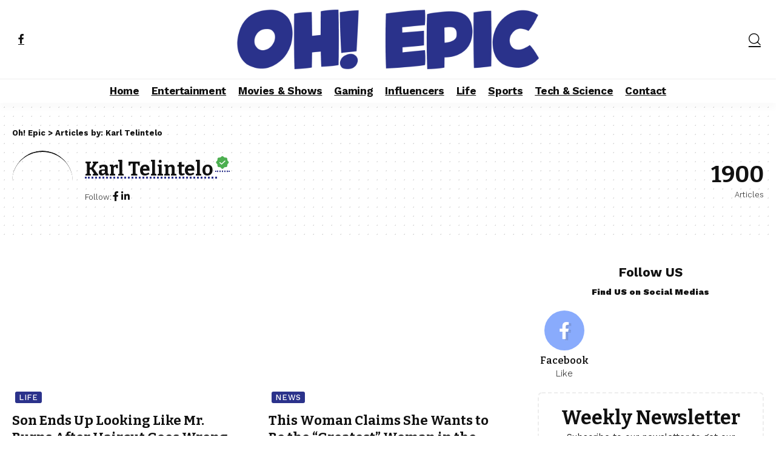

--- FILE ---
content_type: text/html; charset=UTF-8
request_url: https://ohepic.com/author/karl/page/148/
body_size: 23755
content:
<!DOCTYPE html><html lang="en-US"><head><script data-no-optimize="1">var litespeed_docref=sessionStorage.getItem("litespeed_docref");litespeed_docref&&(Object.defineProperty(document,"referrer",{get:function(){return litespeed_docref}}),sessionStorage.removeItem("litespeed_docref"));</script> <meta charset="UTF-8" /><meta http-equiv="X-UA-Compatible" content="IE=edge" /><meta name="viewport" content="width=device-width, initial-scale=1.0" /><link rel="profile" href="https://gmpg.org/xfn/11" /><meta name='robots' content='index, follow, max-image-preview:large, max-snippet:-1, max-video-preview:-1' /><link rel="preconnect" href="https://fonts.gstatic.com" crossorigin><link rel="preload" as="style" onload="this.onload=null;this.rel='stylesheet'" id="rb-preload-gfonts" href="https://fonts.googleapis.com/css?family=Work+Sans%3A300%2C400%2C500%2C600%2C700%2C800%2C900%2C100italic%2C200italic%2C300italic%2C400italic%2C500italic%2C600italic%2C700italic%2C800italic%2C900italic%7CBitter%3A700%2C600%2C900&amp;display=swap" crossorigin><noscript><link rel="stylesheet" href="https://fonts.googleapis.com/css?family=Work+Sans%3A300%2C400%2C500%2C600%2C700%2C800%2C900%2C100italic%2C200italic%2C300italic%2C400italic%2C500italic%2C600italic%2C700italic%2C800italic%2C900italic%7CBitter%3A700%2C600%2C900&amp;display=swap"></noscript><link rel="apple-touch-icon" href="https://b4009052.smushcdn.com/4009052/wp-content/uploads/2023/10/cropped-favicon.png?lossy=1&strip=1&webp=1"/><meta name="msapplication-TileColor" content="#ffffff"><meta name="msapplication-TileImage" content="https://ohepic.com/wp-content/uploads/2023/10/cropped-favicon.png"/><title>Karl Telintelo - Oh! Epic - Page 148 of 238</title><link rel="canonical" href="https://ohepic.com/author/karl/page/148/" /><link rel="prev" href="https://ohepic.com/author/karl/page/147/" /><link rel="next" href="https://ohepic.com/author/karl/page/149/" /><meta property="og:locale" content="en_US" /><meta property="og:type" content="profile" /><meta property="og:title" content="Karl Telintelo" /><meta property="og:url" content="https://ohepic.com/author/karl/" /><meta property="og:site_name" content="Oh! Epic" /><meta property="og:image" content="https://ohepic.com/wp-content/litespeed/avatar/7198f0b21f36b2e9ccd894d695f13f7d.jpg?ver=1745579026" /><meta name="twitter:card" content="summary_large_image" /> <script type="application/ld+json" class="yoast-schema-graph">{"@context":"https://schema.org","@graph":[{"@type":"ProfilePage","@id":"https://ohepic.com/author/karl/","url":"https://ohepic.com/author/karl/page/148/","name":"Karl Telintelo - Oh! Epic - Page 148 of 238","isPartOf":{"@id":"https://ohepic.com/#website"},"primaryImageOfPage":{"@id":"https://ohepic.com/author/karl/page/148/#primaryimage"},"image":{"@id":"https://ohepic.com/author/karl/page/148/#primaryimage"},"thumbnailUrl":"https://ohepic.com/wp-content/uploads/2022/08/haircut.jpg","breadcrumb":{"@id":"https://ohepic.com/author/karl/page/148/#breadcrumb"},"inLanguage":"en-US","potentialAction":[{"@type":"ReadAction","target":["https://ohepic.com/author/karl/page/148/"]}]},{"@type":"ImageObject","inLanguage":"en-US","@id":"https://ohepic.com/author/karl/page/148/#primaryimage","url":"https://ohepic.com/wp-content/uploads/2022/08/haircut.jpg","contentUrl":"https://ohepic.com/wp-content/uploads/2022/08/haircut.jpg","width":1334,"height":700},{"@type":"BreadcrumbList","@id":"https://ohepic.com/author/karl/page/148/#breadcrumb","itemListElement":[{"@type":"ListItem","position":1,"name":"Home","item":"https://ohepic.com/"},{"@type":"ListItem","position":2,"name":"Archives for Karl Telintelo"}]},{"@type":"WebSite","@id":"https://ohepic.com/#website","url":"https://ohepic.com/","name":"Oh! Epic","description":"Where Memes Meet Mainstream Moments","publisher":{"@id":"https://ohepic.com/#organization"},"potentialAction":[{"@type":"SearchAction","target":{"@type":"EntryPoint","urlTemplate":"https://ohepic.com/?s={search_term_string}"},"query-input":{"@type":"PropertyValueSpecification","valueRequired":true,"valueName":"search_term_string"}}],"inLanguage":"en-US"},{"@type":"Organization","@id":"https://ohepic.com/#organization","name":"Oh! Epic","url":"https://ohepic.com/","logo":{"@type":"ImageObject","inLanguage":"en-US","@id":"https://ohepic.com/#/schema/logo/image/","url":"https://ohepic.com/wp-content/uploads/2024/12/ohepic-banner.jpg","contentUrl":"https://ohepic.com/wp-content/uploads/2024/12/ohepic-banner.jpg","width":820,"height":461,"caption":"Oh! Epic"},"image":{"@id":"https://ohepic.com/#/schema/logo/image/"},"sameAs":["https://www.facebook.com/ohepiccom"]},{"@type":"Person","@id":"https://ohepic.com/#/schema/person/e4670cc3bcf96219027c2cde1706e37b","name":"Karl Telintelo","image":{"@type":"ImageObject","inLanguage":"en-US","@id":"https://ohepic.com/#/schema/person/image/","url":"https://ohepic.com/wp-content/litespeed/avatar/c95dc101ffd991d18b8f76211e97f01e.jpg?ver=1767723969","contentUrl":"https://ohepic.com/wp-content/litespeed/avatar/c95dc101ffd991d18b8f76211e97f01e.jpg?ver=1767723969","caption":"Karl Telintelo"},"sameAs":["https://www.facebook.com/karl.telintelo","https://www.linkedin.com/in/karl-telintelo-968800220/","https://x.com/telintelow"],"mainEntityOfPage":{"@id":"https://ohepic.com/author/karl/"}}]}</script> <link rel='dns-prefetch' href='//www.googletagmanager.com' /><link rel='dns-prefetch' href='//b4009052.smushcdn.com' /><link href='//hb.wpmucdn.com' rel='preconnect' /><link rel="alternate" type="application/rss+xml" title="Oh! Epic &raquo; Feed" href="https://ohepic.com/feed/" /><link rel="alternate" type="application/rss+xml" title="Oh! Epic &raquo; Comments Feed" href="https://ohepic.com/comments/feed/" /><link rel="alternate" type="application/rss+xml" title="Oh! Epic &raquo; Posts by Karl Telintelo Feed" href="https://ohepic.com/author/karl/feed/" /><style id='wp-img-auto-sizes-contain-inline-css'>img:is([sizes=auto i],[sizes^="auto," i]){contain-intrinsic-size:3000px 1500px}
/*# sourceURL=wp-img-auto-sizes-contain-inline-css */</style><link data-optimized="2" rel="stylesheet" href="https://ohepic.com/wp-content/litespeed/css/16dd8ee8654dcb74899aed8faa78dcba.css?ver=d7f7d" /><style id='classic-theme-styles-inline-css'>/*! This file is auto-generated */
.wp-block-button__link{color:#fff;background-color:#32373c;border-radius:9999px;box-shadow:none;text-decoration:none;padding:calc(.667em + 2px) calc(1.333em + 2px);font-size:1.125em}.wp-block-file__button{background:#32373c;color:#fff;text-decoration:none}
/*# sourceURL=/wp-includes/css/classic-themes.min.css */</style><style id='global-styles-inline-css'>:root{--wp--preset--aspect-ratio--square: 1;--wp--preset--aspect-ratio--4-3: 4/3;--wp--preset--aspect-ratio--3-4: 3/4;--wp--preset--aspect-ratio--3-2: 3/2;--wp--preset--aspect-ratio--2-3: 2/3;--wp--preset--aspect-ratio--16-9: 16/9;--wp--preset--aspect-ratio--9-16: 9/16;--wp--preset--color--black: #000000;--wp--preset--color--cyan-bluish-gray: #abb8c3;--wp--preset--color--white: #ffffff;--wp--preset--color--pale-pink: #f78da7;--wp--preset--color--vivid-red: #cf2e2e;--wp--preset--color--luminous-vivid-orange: #ff6900;--wp--preset--color--luminous-vivid-amber: #fcb900;--wp--preset--color--light-green-cyan: #7bdcb5;--wp--preset--color--vivid-green-cyan: #00d084;--wp--preset--color--pale-cyan-blue: #8ed1fc;--wp--preset--color--vivid-cyan-blue: #0693e3;--wp--preset--color--vivid-purple: #9b51e0;--wp--preset--gradient--vivid-cyan-blue-to-vivid-purple: linear-gradient(135deg,rgb(6,147,227) 0%,rgb(155,81,224) 100%);--wp--preset--gradient--light-green-cyan-to-vivid-green-cyan: linear-gradient(135deg,rgb(122,220,180) 0%,rgb(0,208,130) 100%);--wp--preset--gradient--luminous-vivid-amber-to-luminous-vivid-orange: linear-gradient(135deg,rgb(252,185,0) 0%,rgb(255,105,0) 100%);--wp--preset--gradient--luminous-vivid-orange-to-vivid-red: linear-gradient(135deg,rgb(255,105,0) 0%,rgb(207,46,46) 100%);--wp--preset--gradient--very-light-gray-to-cyan-bluish-gray: linear-gradient(135deg,rgb(238,238,238) 0%,rgb(169,184,195) 100%);--wp--preset--gradient--cool-to-warm-spectrum: linear-gradient(135deg,rgb(74,234,220) 0%,rgb(151,120,209) 20%,rgb(207,42,186) 40%,rgb(238,44,130) 60%,rgb(251,105,98) 80%,rgb(254,248,76) 100%);--wp--preset--gradient--blush-light-purple: linear-gradient(135deg,rgb(255,206,236) 0%,rgb(152,150,240) 100%);--wp--preset--gradient--blush-bordeaux: linear-gradient(135deg,rgb(254,205,165) 0%,rgb(254,45,45) 50%,rgb(107,0,62) 100%);--wp--preset--gradient--luminous-dusk: linear-gradient(135deg,rgb(255,203,112) 0%,rgb(199,81,192) 50%,rgb(65,88,208) 100%);--wp--preset--gradient--pale-ocean: linear-gradient(135deg,rgb(255,245,203) 0%,rgb(182,227,212) 50%,rgb(51,167,181) 100%);--wp--preset--gradient--electric-grass: linear-gradient(135deg,rgb(202,248,128) 0%,rgb(113,206,126) 100%);--wp--preset--gradient--midnight: linear-gradient(135deg,rgb(2,3,129) 0%,rgb(40,116,252) 100%);--wp--preset--font-size--small: 13px;--wp--preset--font-size--medium: 20px;--wp--preset--font-size--large: 36px;--wp--preset--font-size--x-large: 42px;--wp--preset--spacing--20: 0.44rem;--wp--preset--spacing--30: 0.67rem;--wp--preset--spacing--40: 1rem;--wp--preset--spacing--50: 1.5rem;--wp--preset--spacing--60: 2.25rem;--wp--preset--spacing--70: 3.38rem;--wp--preset--spacing--80: 5.06rem;--wp--preset--shadow--natural: 6px 6px 9px rgba(0, 0, 0, 0.2);--wp--preset--shadow--deep: 12px 12px 50px rgba(0, 0, 0, 0.4);--wp--preset--shadow--sharp: 6px 6px 0px rgba(0, 0, 0, 0.2);--wp--preset--shadow--outlined: 6px 6px 0px -3px rgb(255, 255, 255), 6px 6px rgb(0, 0, 0);--wp--preset--shadow--crisp: 6px 6px 0px rgb(0, 0, 0);}:where(.is-layout-flex){gap: 0.5em;}:where(.is-layout-grid){gap: 0.5em;}body .is-layout-flex{display: flex;}.is-layout-flex{flex-wrap: wrap;align-items: center;}.is-layout-flex > :is(*, div){margin: 0;}body .is-layout-grid{display: grid;}.is-layout-grid > :is(*, div){margin: 0;}:where(.wp-block-columns.is-layout-flex){gap: 2em;}:where(.wp-block-columns.is-layout-grid){gap: 2em;}:where(.wp-block-post-template.is-layout-flex){gap: 1.25em;}:where(.wp-block-post-template.is-layout-grid){gap: 1.25em;}.has-black-color{color: var(--wp--preset--color--black) !important;}.has-cyan-bluish-gray-color{color: var(--wp--preset--color--cyan-bluish-gray) !important;}.has-white-color{color: var(--wp--preset--color--white) !important;}.has-pale-pink-color{color: var(--wp--preset--color--pale-pink) !important;}.has-vivid-red-color{color: var(--wp--preset--color--vivid-red) !important;}.has-luminous-vivid-orange-color{color: var(--wp--preset--color--luminous-vivid-orange) !important;}.has-luminous-vivid-amber-color{color: var(--wp--preset--color--luminous-vivid-amber) !important;}.has-light-green-cyan-color{color: var(--wp--preset--color--light-green-cyan) !important;}.has-vivid-green-cyan-color{color: var(--wp--preset--color--vivid-green-cyan) !important;}.has-pale-cyan-blue-color{color: var(--wp--preset--color--pale-cyan-blue) !important;}.has-vivid-cyan-blue-color{color: var(--wp--preset--color--vivid-cyan-blue) !important;}.has-vivid-purple-color{color: var(--wp--preset--color--vivid-purple) !important;}.has-black-background-color{background-color: var(--wp--preset--color--black) !important;}.has-cyan-bluish-gray-background-color{background-color: var(--wp--preset--color--cyan-bluish-gray) !important;}.has-white-background-color{background-color: var(--wp--preset--color--white) !important;}.has-pale-pink-background-color{background-color: var(--wp--preset--color--pale-pink) !important;}.has-vivid-red-background-color{background-color: var(--wp--preset--color--vivid-red) !important;}.has-luminous-vivid-orange-background-color{background-color: var(--wp--preset--color--luminous-vivid-orange) !important;}.has-luminous-vivid-amber-background-color{background-color: var(--wp--preset--color--luminous-vivid-amber) !important;}.has-light-green-cyan-background-color{background-color: var(--wp--preset--color--light-green-cyan) !important;}.has-vivid-green-cyan-background-color{background-color: var(--wp--preset--color--vivid-green-cyan) !important;}.has-pale-cyan-blue-background-color{background-color: var(--wp--preset--color--pale-cyan-blue) !important;}.has-vivid-cyan-blue-background-color{background-color: var(--wp--preset--color--vivid-cyan-blue) !important;}.has-vivid-purple-background-color{background-color: var(--wp--preset--color--vivid-purple) !important;}.has-black-border-color{border-color: var(--wp--preset--color--black) !important;}.has-cyan-bluish-gray-border-color{border-color: var(--wp--preset--color--cyan-bluish-gray) !important;}.has-white-border-color{border-color: var(--wp--preset--color--white) !important;}.has-pale-pink-border-color{border-color: var(--wp--preset--color--pale-pink) !important;}.has-vivid-red-border-color{border-color: var(--wp--preset--color--vivid-red) !important;}.has-luminous-vivid-orange-border-color{border-color: var(--wp--preset--color--luminous-vivid-orange) !important;}.has-luminous-vivid-amber-border-color{border-color: var(--wp--preset--color--luminous-vivid-amber) !important;}.has-light-green-cyan-border-color{border-color: var(--wp--preset--color--light-green-cyan) !important;}.has-vivid-green-cyan-border-color{border-color: var(--wp--preset--color--vivid-green-cyan) !important;}.has-pale-cyan-blue-border-color{border-color: var(--wp--preset--color--pale-cyan-blue) !important;}.has-vivid-cyan-blue-border-color{border-color: var(--wp--preset--color--vivid-cyan-blue) !important;}.has-vivid-purple-border-color{border-color: var(--wp--preset--color--vivid-purple) !important;}.has-vivid-cyan-blue-to-vivid-purple-gradient-background{background: var(--wp--preset--gradient--vivid-cyan-blue-to-vivid-purple) !important;}.has-light-green-cyan-to-vivid-green-cyan-gradient-background{background: var(--wp--preset--gradient--light-green-cyan-to-vivid-green-cyan) !important;}.has-luminous-vivid-amber-to-luminous-vivid-orange-gradient-background{background: var(--wp--preset--gradient--luminous-vivid-amber-to-luminous-vivid-orange) !important;}.has-luminous-vivid-orange-to-vivid-red-gradient-background{background: var(--wp--preset--gradient--luminous-vivid-orange-to-vivid-red) !important;}.has-very-light-gray-to-cyan-bluish-gray-gradient-background{background: var(--wp--preset--gradient--very-light-gray-to-cyan-bluish-gray) !important;}.has-cool-to-warm-spectrum-gradient-background{background: var(--wp--preset--gradient--cool-to-warm-spectrum) !important;}.has-blush-light-purple-gradient-background{background: var(--wp--preset--gradient--blush-light-purple) !important;}.has-blush-bordeaux-gradient-background{background: var(--wp--preset--gradient--blush-bordeaux) !important;}.has-luminous-dusk-gradient-background{background: var(--wp--preset--gradient--luminous-dusk) !important;}.has-pale-ocean-gradient-background{background: var(--wp--preset--gradient--pale-ocean) !important;}.has-electric-grass-gradient-background{background: var(--wp--preset--gradient--electric-grass) !important;}.has-midnight-gradient-background{background: var(--wp--preset--gradient--midnight) !important;}.has-small-font-size{font-size: var(--wp--preset--font-size--small) !important;}.has-medium-font-size{font-size: var(--wp--preset--font-size--medium) !important;}.has-large-font-size{font-size: var(--wp--preset--font-size--large) !important;}.has-x-large-font-size{font-size: var(--wp--preset--font-size--x-large) !important;}
:where(.wp-block-post-template.is-layout-flex){gap: 1.25em;}:where(.wp-block-post-template.is-layout-grid){gap: 1.25em;}
:where(.wp-block-term-template.is-layout-flex){gap: 1.25em;}:where(.wp-block-term-template.is-layout-grid){gap: 1.25em;}
:where(.wp-block-columns.is-layout-flex){gap: 2em;}:where(.wp-block-columns.is-layout-grid){gap: 2em;}
:root :where(.wp-block-pullquote){font-size: 1.5em;line-height: 1.6;}
/*# sourceURL=global-styles-inline-css */</style><style id='ui-fontsize.css-inline-css'>html { --wpa-font-size: clamp( 24px, 1.5rem, 36px ); --wpa-h1-size : clamp( 48px, 3rem, 72px ); --wpa-h2-size : clamp( 40px, 2.5rem, 60px ); --wpa-h3-size : clamp( 32px, 2rem, 48px ); --wpa-h4-size : clamp( 28px, 1.75rem, 42px ); --wpa-sub-list-size: 1.1em; --wpa-sub-sub-list-size: 1em; } 
/*# sourceURL=ui-fontsize.css-inline-css */</style><style id='wpa-style-inline-css'>.wpa-visible-ltr#skiplinks a,  .wpa-visible-ltr#skiplinks a:visited {
	background-color: #fff;
	box-shadow: 0 0 2px 2px rgba(0, 0, 0, 0.2);
	clip: auto;
	color: #333;
	display: block;
	font-weight: 600;
	height: auto;
	line-height: normal;
	padding: 15px 23px 14px;
	position: absolute;
	left: 6px;
	top: var(--admin-bar-top);
	text-decoration: none;
	text-transform: none;
	width: auto;
	z-index: 100000;
}
.wpa-visible-ltr#skiplinks a:active, .wpa-visible-ltr#skiplinks a:hover, .wpa-visible-ltr#skiplinks a:focus {
	background-color: #f1f1f1;
	box-shadow: 0 0 2px 2px rgba(0, 0, 0, 0.6);
	clip: auto;
	color: #0073aa;
	display: block;
	font-weight: 600;
	height: auto;
	line-height: normal;
	padding: 15px 23px 14px;
	position: absolute;
	left: 6px;
	top: var(--admin-bar-top);
	text-decoration: none;
	text-transform: none;
	width: auto;
	z-index: 100000;
}
	
		:focus { outline: 2px solid#233c7f!important; outline-offset: 2px !important; }
		:root { --admin-bar-top : 7px; }
/*# sourceURL=wpa-style-inline-css */</style><style id='foxiz-main-inline-css'>:root {--body-family:Work Sans;--body-fweight:400;--body-fcolor:#111111;--body-fsize:16px;--h1-family:Bitter;--h1-fweight:700;--h1-fsize:38px;--h2-family:Bitter;--h2-fweight:700;--h2-fsize:32px;--h3-family:Bitter;--h3-fweight:700;--h3-fsize:21px;--h4-family:Bitter;--h4-fweight:700;--h4-fsize:16px;--h5-family:Bitter;--h5-fweight:700;--h5-fsize:15px;--h6-family:Bitter;--h6-fweight:600;--h6-fsize:14px;--cat-family:Work Sans;--cat-fweight:700;--cat-transform:uppercase;--cat-fsize:10px;--meta-family:Work Sans;--meta-fweight:300;--meta-b-family:Work Sans;--meta-b-fweight:600;--input-family:Work Sans;--input-fweight:400;--btn-family:Work Sans;--btn-fweight:700;--menu-family:Work Sans;--menu-fweight:700;--submenu-family:Work Sans;--submenu-fweight:700;--dwidgets-family:Work Sans;--dwidgets-fweight:700;--dwidgets-fsize:14px;--headline-family:Bitter;--headline-fweight:900;--headline-fsize:52px;--tagline-family:Work Sans;--tagline-fweight:600;--tagline-fsize:20px;--heading-family:Work Sans;--heading-fweight:700;--subheading-family:Work Sans;--subheading-fweight:900;--quote-family:Work Sans;--quote-fweight:700;--bcrumb-family:Work Sans;--bcrumb-fweight:700;--excerpt-fsize : 13px;--headline-s-fsize : 42px;--tagline-s-fsize : 14px;}@media (max-width: 1024px) {body {--body-fsize : 16px;--h1-fsize : 32px;--h2-fsize : 28px;--h3-fsize : 20px;--h4-fsize : 15px;--h5-fsize : 15px;--h6-fsize : 14px;--excerpt-fsize : 12px;--headline-fsize : 34px;--headline-s-fsize : 34px;--tagline-fsize : 18px;--tagline-s-fsize : 18px;}}@media (max-width: 767px) {body {--body-fsize : 15px;--h1-fsize : 28px;--h2-fsize : 24px;--h3-fsize : 18px;--h4-fsize : 15px;--h5-fsize : 15px;--h6-fsize : 14px;--excerpt-fsize : 12px;--headline-fsize : 26px;--headline-s-fsize : 26px;--tagline-fsize : 15px;--tagline-s-fsize : 15px;}}:root {--g-color :#2b328b;--g-color-90 :#2b328be6;}[data-theme="dark"].is-hd-4 {--nav-bg: #191c20;--nav-bg-from: #191c20;--nav-bg-to: #191c20;}.is-hd-5, body.is-hd-5:not(.sticky-on) {--hd-logo-height :100px;}[data-theme="dark"].is-hd-5, [data-theme="dark"].is-hd-5:not(.sticky-on) {--nav-bg: #191c20;--nav-bg-from: #191c20;--nav-bg-to: #191c20;}.p-category {--cat-highlight : #2b328b;--cat-highlight-90 : #2b328be6;--cat-fcolor : #ffffff;}[data-theme="dark"] .p-category, .light-scheme .p-category, [data-theme="dark"] .meta-category, .light-scheme .meta-category {--cat-highlight : #2b328b;--cat-highlight-90 : #2b328be6;}.p-category.category-id-1177, .meta-category .category-1177 {--cat-highlight : #4667ff;--cat-highlight-90 : #4667ffe6;}.category-1177 .blog-content {--heading-sub-color : #4667ff;}.is-cbox-1177 {--cbox-bg : #4667ffe6;}.p-category.category-id-1178, .meta-category .category-1178 {--cat-highlight : #06998a;--cat-highlight-90 : #06998ae6;}.category-1178 .blog-content {--heading-sub-color : #06998a;}.is-cbox-1178 {--cbox-bg : #06998ae6;}.p-category.category-id-1183, .meta-category .category-1183 {--cat-highlight : #66bb71;--cat-highlight-90 : #66bb71e6;}.category-1183 .blog-content {--heading-sub-color : #66bb71;}.is-cbox-1183 {--cbox-bg : #66bb71e6;}:root {--topad-spacing :15px;--hyperlink-line-color :var(--g-color);--s-content-width : 760px;--max-width-wo-sb : 840px;--s10-feat-ratio :45%;--s11-feat-ratio :45%;--login-popup-w : 350px;}.p-readmore { font-family:Work Sans;font-weight:700;}.mobile-menu > li > a  { font-family:Work Sans;font-weight:700;}.mobile-qview a { font-family:Work Sans;font-weight:700;}.search-header:before { background-repeat : no-repeat;background-size : cover;background-image : url(https://foxiz.themeruby.com/news/wp-content/uploads/2021/09/search-bg.jpg);background-attachment : scroll;background-position : center center;}[data-theme="dark"] .search-header:before { background-repeat : no-repeat;background-size : cover;background-image : url(https://foxiz.themeruby.com/news/wp-content/uploads/2021/09/search-bgd.jpg);background-attachment : scroll;background-position : center center;}.copyright-menu a { font-size:14px; }.svg-mode-light { color:#1e73be; }.amp-footer .footer-logo { height :50px; }#amp-mobile-version-switcher { display: none; }.login-icon-svg, .rbi-user.wnav-icon { font-size: 26px;}@media (max-width: 767px) { .login-icon-svg, .rbi-user.wnav-icon { font-size: 22.1px;} }
/*# sourceURL=foxiz-main-inline-css */</style> <script type="litespeed/javascript" data-src="https://ohepic.com/wp-includes/js/jquery/jquery.min.js" id="jquery-core-js"></script>  <script type="litespeed/javascript" data-src="https://www.googletagmanager.com/gtag/js?id=G-53FDWR3JPE" id="google_gtagjs-js"></script> <script id="google_gtagjs-js-after" type="litespeed/javascript">window.dataLayer=window.dataLayer||[];function gtag(){dataLayer.push(arguments)}
gtag("set","linker",{"domains":["ohepic.com"]});gtag("js",new Date());gtag("set","developer_id.dZTNiMT",!0);gtag("config","G-53FDWR3JPE");window._googlesitekit=window._googlesitekit||{};window._googlesitekit.throttledEvents=[];window._googlesitekit.gtagEvent=(name,data)=>{var key=JSON.stringify({name,data});if(!!window._googlesitekit.throttledEvents[key]){return}window._googlesitekit.throttledEvents[key]=!0;setTimeout(()=>{delete window._googlesitekit.throttledEvents[key]},5);gtag("event",name,{...data,event_source:"site-kit"})}</script> <link rel="preload" href="https://ohepic.com/wp-content/themes/foxiz/assets/fonts/icons.woff2?ver=2.5.0" as="font" type="font/woff2" crossorigin="anonymous"><link rel="https://api.w.org/" href="https://ohepic.com/wp-json/" /><link rel="alternate" title="JSON" type="application/json" href="https://ohepic.com/wp-json/wp/v2/users/3" /><link rel="EditURI" type="application/rsd+xml" title="RSD" href="https://ohepic.com/xmlrpc.php?rsd" /><meta name="generator" content="Site Kit by Google 1.157.0" /> <script type="litespeed/javascript">document.documentElement.className=document.documentElement.className.replace('no-js','js')</script> <style>.no-js img.lazyload {
				display: none;
			}

			figure.wp-block-image img.lazyloading {
				min-width: 150px;
			}

			.lazyload,
			.lazyloading {
				--smush-placeholder-width: 100px;
				--smush-placeholder-aspect-ratio: 1/1;
				width: var(--smush-placeholder-width) !important;
				aspect-ratio: var(--smush-placeholder-aspect-ratio) !important;
			}

						.lazyload, .lazyloading {
				opacity: 0;
			}

			.lazyloaded {
				opacity: 1;
				transition: opacity 400ms;
				transition-delay: 0ms;
			}</style> <script type="litespeed/javascript">(function(w,d,s,l,i){w[l]=w[l]||[];w[l].push({'gtm.start':new Date().getTime(),event:'gtm.js'});var f=d.getElementsByTagName(s)[0],j=d.createElement(s),dl=l!='dataLayer'?'&l='+l:'';j.async=!0;j.src='https://www.googletagmanager.com/gtm.js?id='+i+dl;f.parentNode.insertBefore(j,f)})(window,document,'script','dataLayer','GTM-TX2XVJ49')</script> <meta name="generator" content="Elementor 3.34.1; features: e_font_icon_svg, additional_custom_breakpoints; settings: css_print_method-external, google_font-enabled, font_display-swap"><style>.e-con.e-parent:nth-of-type(n+4):not(.e-lazyloaded):not(.e-no-lazyload),
				.e-con.e-parent:nth-of-type(n+4):not(.e-lazyloaded):not(.e-no-lazyload) * {
					background-image: none !important;
				}
				@media screen and (max-height: 1024px) {
					.e-con.e-parent:nth-of-type(n+3):not(.e-lazyloaded):not(.e-no-lazyload),
					.e-con.e-parent:nth-of-type(n+3):not(.e-lazyloaded):not(.e-no-lazyload) * {
						background-image: none !important;
					}
				}
				@media screen and (max-height: 640px) {
					.e-con.e-parent:nth-of-type(n+2):not(.e-lazyloaded):not(.e-no-lazyload),
					.e-con.e-parent:nth-of-type(n+2):not(.e-lazyloaded):not(.e-no-lazyload) * {
						background-image: none !important;
					}
				}</style><link rel="icon" href="https://b4009052.smushcdn.com/4009052/wp-content/uploads/2023/10/cropped-favicon-32x32.png?lossy=1&strip=1&webp=1" sizes="32x32" /><link rel="icon" href="https://b4009052.smushcdn.com/4009052/wp-content/uploads/2023/10/cropped-favicon-192x192.png?lossy=1&strip=1&webp=1" sizes="192x192" /><link rel="apple-touch-icon" href="https://b4009052.smushcdn.com/4009052/wp-content/uploads/2023/10/cropped-favicon-180x180.png?lossy=1&strip=1&webp=1" /><meta name="msapplication-TileImage" content="https://ohepic.com/wp-content/uploads/2023/10/cropped-favicon-270x270.png" /><style id="wp-custom-css">.pagination-trigger {
    color: #000000 !important;
    background-color: #f5f5f5 !important;
}

.icon-button {
    display: inline-flex;
    align-items: center;
    justify-content: center;
    width: 48px;
    height: 48px;
}

/* Fix category link touch target size */
.p-category {
    display: inline-block !important;
    padding: 10px 12px !important; /* Increase clickable area */
    margin: 5px !important; /* Add spacing between category links */
}

/* Fix article links (post titles) */
.p-flink {
    display: block !important;
    padding: 8px !important; /* Add padding to increase touch target */
    margin-bottom: 8px !important;
}

/* Ensure button-like links are easy to tap */
button, .btn, .button {
    padding: 12px 16px !important; /* Make buttons easier to tap */
    font-size: 16px !important;
}

/* Increase spacing between links in lists */
li a {
    padding: 8px 10px !important;
    display: inline-block !important;
}

/* Change Post Titles to H2 (on archive pages) */
.archive .entry-title, .blog .entry-title {
    font-size: 22px !important; /* Normal readable size */
    font-weight: 700 !important; /* Keep it bold but not oversized */
    display: block !important;
}

/* Ensure Single Post Titles Stay as H1 */
.single-post .entry-title {
    font-size: 30px !important;
    font-weight: bold !important;
}

/* Adjust Sidebar Headings (Use H3 Instead of H4) */
.widget-title {
    font-size: 20px !important;
    font-weight: bold !important;
}

/* ✅ Force accessibility tools to treat H4 as H2 */
h4.entry-title {
    font-size: inherit !important;  /* Keep original size */
    font-weight: inherit !important;
    line-height: inherit !important;
    display: block !important;
    role: heading !important;
    aria-level: 2 !important; /* Trick screen readers to read as H2 */
}

/* ✅ Force accessibility tools to treat H6 as H3 */
h6.entry-title {
    font-size: inherit !important;
    font-weight: inherit !important;
    line-height: inherit !important;
    display: block !important;
    role: heading !important;
    aria-level: 3 !important; /* Trick screen readers to read as H3 */
}

/* Fix pagination button contrast (Previous button) */
.pagination-trigger.ajax-prev.is-disable {
    color: inherit !important; /* Keep current text color */
    opacity: 1 !important;  /* Ensure visibility */
}

/* Improve contrast for Privacy Policy / Terms of Use text */
.site-outer {
    color: inherit !important;  /* Keep existing text color */
    background-color: inherit !important; /* Keep existing background */
}

/* Fix span elements with low contrast */
span {
    color: inherit !important; /* Keep current text color */
}

/* Fix disabled links contrast */
a.is-disable, button[disabled] {
    color: #666 !important; /* Slightly darker than default gray */
}

/* Ensure readable contrast for links ONLY if they are too light */
a {
    color: inherit !important; /* Keep existing color */
    text-decoration: underline; /* Keep underlining for accessibility */
}

/* Fix contrast for buttons */
button, .btn {
    color: #ffffff !important; /* Keep white text */
    background-color: #0073e6 !important; /* Use a dark blue background only if contrast is low */
    border: 1px solid #005bb5 !important;
}

button:hover, .btn:hover {
    background-color: #005bb5 !important; /* Slightly darker blue on hover */
}

/* Keep footer link colors */
.footer a {
    color: inherit !important; /* Keep existing footer link color */
}

.footer a:hover {
    color: inherit !important; /* Keep existing hover color */
}

/* Ensure high contrast on mobile where needed */
@media (max-width: 768px) {
    body {
        color: inherit !important; /* Keep your text color */
    }
    .site-outer {
        background-color: inherit !important; /* Keep existing background */
    }
}



@media (max-width: 768px) {
    .overlay-inner.p-content {
        width: 100% !important; /* Ensures full width on mobile */
        height: auto !important; /* Adjusts height dynamically */
        padding: 10px !important; /* Adds spacing for readability */
    }

    .overlay-wrap {
        display: block !important; /* Ensures proper stacking */
    }

    .p-wrap.p-overlay {
        flex-direction: column !important; /* Fixes layout issues */
        align-items: center !important;
    }
}

.tag-class {
    color: #FFFFFF !important;
}

/* Reduce size of article titles */
.single-post .entry-title {
    font-size: 26px !important; /* Slightly bigger for titles */
    line-height: 1.3 !important; /* Keeps readability consistent */
}

/* Adjust size of links in articles */
.single-post a {
    font-size: 15px !important; /* Slightly bigger for links */
    line-height: 1.4 !important; /* Compact line height */
}

/* Adjust size of category buttons or tags with .p-category class */
.p-category {
    font-size: 13px !important; /* Slightly bigger for tags */
    padding: 2px 6px !important; /* Slight padding for a balanced look */
    border-radius: 3px !important; /* Slight rounding for a cleaner look */
    line-height: 1.2 !important; /* More compact line spacing */
    font-weight: 500 !important; /* Medium weight for better readability */
    text-decoration: none !important; /* Remove underline */
    transition: all 0.3s ease !important; /* Smooth hover effect */
    outline: none !important; /* Remove outline if any */
}

/* Hover effect for .p-category tags */
.p-category:hover {
    text-decoration: none !important; /* Ensure no underline on hover */
}

/* Optional: Reduce the gap between tags */
.p-category {
    margin-bottom: 3px !important; /* Adjust spacing between tags */
}</style></head><body class="archive paged author author-karl author-3 wp-embed-responsive paged-148 author-paged-148 wp-theme-foxiz wp-child-theme-ohepic personalized-all elementor-default elementor-kit-19926 menu-ani-1 hover-ani-1 btn-ani-1 btn-transform-1 is-rm-1 lmeta-dot loader-1 dark-sw-1 is-hd-5 is-backtop none-m-backtop  is-mstick is-smart-sticky" data-theme="default">
<noscript><iframe data-src="https://www.googletagmanager.com/ns.html?id=GTM-TX2XVJ49"
height="0" width="0" style="display:none;visibility:hidden" src="[data-uri]" class="lazyload" data-load-mode="1"></iframe></noscript><div class="site-outer"><div id="site-header" class="header-wrap rb-section header-5 header-fw style-tb-shadow-border has-quick-menu"><aside id="rb-privacy" class="privacy-bar privacy-left"><div class="privacy-inner"><div class="privacy-content">By using this site, you agree to the <a href="#">Privacy Policy</a> and <a href="#">Terms of Use</a>.</div><div class="privacy-dismiss"><a id="privacy-trigger" href="#" class="privacy-dismiss-btn is-btn"><span>Accept</span></a></div></div></aside><div class="logo-sec"><div class="logo-sec-inner rb-container edge-padding"><div class="logo-sec-left"><div class="header-social-list wnav-holder"><a class="social-link-facebook" aria-label="Facebook" data-title="Facebook" href="https://www.facebook.com/ohepiccom/" target="_blank" rel="noopener nofollow"><i class="rbi rbi-facebook" aria-hidden="true"></i></a></div></div><div class="logo-sec-center"><div class="logo-wrap is-image-logo site-branding">
<a href="https://ohepic.com/" class="logo" title="Oh! Epic">
<img data-lazyloaded="1" src="[data-uri]" fetchpriority="high" class="logo-default" data-mode="default" height="512" width="2560" data-src="https://b4009052.smushcdn.com/4009052/wp-content/uploads/2025/02/oh-epic-logo-1.png?lossy=1&strip=1&webp=1" alt="Oh! Epic" decoding="async" loading="eager"><img class="logo-dark lazyload" data-mode="dark" height="512" width="2560" data-src="https://b4009052.smushcdn.com/4009052/wp-content/uploads/2025/02/oh-epic-logo-1.png?lossy=1&strip=1&webp=1" alt="Oh! Epic" decoding="async" src="[data-uri]" style="--smush-placeholder-width: 2560px; --smush-placeholder-aspect-ratio: 2560/512;">			</a></div></div><div class="logo-sec-right"><div class="navbar-right"><div class="wnav-holder w-header-search header-dropdown-outer">
<a href="#" data-title="Search" class="icon-holder header-element search-btn search-trigger" aria-label="search">
<i class="rbi rbi-search wnav-icon" aria-hidden="true"></i>							</a><div class="header-dropdown"><div class="header-search-form is-icon-layout"><form method="get" action="https://ohepic.com/" class="rb-search-form live-search-form"  data-search="post" data-limit="0" data-follow="0" data-tax="category" data-dsource="0"  data-ptype=""><div class="search-form-inner"><span class="search-icon"><i class="rbi rbi-search" aria-hidden="true"></i></span><span class="search-text"><input type="text" class="field" placeholder="Search Headlines, News..." value="" name="s"/></span><span class="rb-search-submit"><input type="submit" value="Search"/><i class="rbi rbi-cright" aria-hidden="true"></i></span><span class="live-search-animation rb-loader"></span></div><div class="live-search-response"></div></form></div></div></div></div></div></div></div><div id="navbar-outer" class="navbar-outer"><div id="sticky-holder" class="sticky-holder"><div class="navbar-wrap"><div class="rb-container edge-padding"><div class="navbar-inner"><div class="navbar-center"><nav id="site-navigation" class="main-menu-wrap" aria-label="main menu"><ul id="menu-main" class="main-menu rb-menu large-menu" itemscope itemtype="https://www.schema.org/SiteNavigationElement"><li id="menu-item-23445" class="menu-item menu-item-type-post_type menu-item-object-page menu-item-23445"><a href="https://ohepic.com/home-news/"><span>Home</span></a></li><li id="menu-item-23447" class="menu-item menu-item-type-taxonomy menu-item-object-category menu-item-23447"><a href="https://ohepic.com/category/entertainment/"><span>Entertainment</span></a></li><li id="menu-item-23448" class="menu-item menu-item-type-taxonomy menu-item-object-category menu-item-23448"><a href="https://ohepic.com/category/movies-shows/"><span>Movies &amp; Shows</span></a></li><li id="menu-item-23449" class="menu-item menu-item-type-taxonomy menu-item-object-category menu-item-23449"><a href="https://ohepic.com/category/gaming/"><span>Gaming</span></a></li><li id="menu-item-23453" class="menu-item menu-item-type-custom menu-item-object-custom menu-item-23453"><a href="https://ohepic.com/category/influencers/"><span>Influencers</span></a></li><li id="menu-item-23450" class="menu-item menu-item-type-taxonomy menu-item-object-category menu-item-23450"><a href="https://ohepic.com/category/life/"><span>Life</span></a></li><li id="menu-item-23451" class="menu-item menu-item-type-taxonomy menu-item-object-category menu-item-23451"><a href="https://ohepic.com/category/sport/"><span>Sports</span></a></li><li id="menu-item-23452" class="menu-item menu-item-type-taxonomy menu-item-object-category menu-item-23452"><a href="https://ohepic.com/category/tech-science/"><span>Tech &amp; Science</span></a></li><li id="menu-item-23456" class="menu-item menu-item-type-post_type menu-item-object-page menu-item-23456"><a href="https://ohepic.com/contact/"><span>Contact</span></a></li></ul></nav></div></div></div></div><div id="header-mobile" class="header-mobile"><div class="header-mobile-wrap"><div class="mbnav mbnav-center edge-padding"><div class="navbar-left"><div class="mobile-toggle-wrap">
<a href="#" class="mobile-menu-trigger" aria-label="mobile trigger">		<span class="burger-icon"><span></span><span></span><span></span></span>
</a></div></div><div class="navbar-center"><div class="mobile-logo-wrap is-image-logo site-branding">
<a href="https://ohepic.com/" title="Oh! Epic">
<img data-lazyloaded="1" src="[data-uri]" fetchpriority="high" class="logo-default" data-mode="default" height="512" width="2560" data-src="https://b4009052.smushcdn.com/4009052/wp-content/uploads/2025/02/oh-epic-logo-1.png?lossy=1&strip=1&webp=1" alt="Oh! Epic" decoding="async" loading="eager"><img class="logo-dark lazyload" data-mode="dark" height="512" width="2560" data-src="https://b4009052.smushcdn.com/4009052/wp-content/uploads/2025/02/oh-epic-logo-1.png?lossy=1&strip=1&webp=1" alt="Oh! Epic" decoding="async" src="[data-uri]" style="--smush-placeholder-width: 2560px; --smush-placeholder-aspect-ratio: 2560/512;">			</a></div></div><div class="navbar-right"></div></div><div class="mobile-qview"><ul id="menu-mobile-quick-access-1" class="mobile-qview-inner"><li class="menu-item menu-item-type-post_type menu-item-object-page menu-item-23457"><a href="https://ohepic.com/home-news/"><span>Home</span></a></li><li class="menu-item menu-item-type-taxonomy menu-item-object-category menu-item-23459"><a href="https://ohepic.com/category/entertainment/"><span>Entertainment</span></a></li><li class="menu-item menu-item-type-taxonomy menu-item-object-category menu-item-23460"><a href="https://ohepic.com/category/movies-shows/"><span>Movies &amp; Shows</span></a></li><li class="menu-item menu-item-type-taxonomy menu-item-object-category menu-item-23461"><a href="https://ohepic.com/category/gaming/"><span>Gaming</span></a></li><li class="menu-item menu-item-type-custom menu-item-object-custom menu-item-23462"><a href="https://ohepic.com/category/influencers/"><span>Influencers</span></a></li><li class="menu-item menu-item-type-taxonomy menu-item-object-category menu-item-23463"><a href="https://ohepic.com/category/life/"><span>Life</span></a></li><li class="menu-item menu-item-type-taxonomy menu-item-object-category menu-item-23464"><a href="https://ohepic.com/category/sport/"><span>Sports</span></a></li><li class="menu-item menu-item-type-taxonomy menu-item-object-category menu-item-23465"><a href="https://ohepic.com/category/tech-science/"><span>Tech &amp; Science</span></a></li></ul></div></div><div class="mobile-collapse"><div class="collapse-holder"><div class="collapse-inner"><div class="mobile-search-form edge-padding"><div class="header-search-form is-form-layout">
<span class="h5">Search</span><form method="get" action="https://ohepic.com/" class="rb-search-form"  data-search="post" data-limit="0" data-follow="0" data-tax="category" data-dsource="0"  data-ptype=""><div class="search-form-inner"><span class="search-icon"><i class="rbi rbi-search" aria-hidden="true"></i></span><span class="search-text"><input type="text" class="field" placeholder="Search Headlines, News..." value="" name="s"/></span><span class="rb-search-submit"><input type="submit" value="Search"/><i class="rbi rbi-cright" aria-hidden="true"></i></span></div></form></div></div><nav class="mobile-menu-wrap edge-padding"><ul id="mobile-menu" class="mobile-menu"><li id="menu-item-23471" class="menu-item menu-item-type-post_type menu-item-object-page menu-item-23471"><a href="https://ohepic.com/home-news/"><span>Home</span></a></li><li id="menu-item-23470" class="menu-item menu-item-type-taxonomy menu-item-object-category menu-item-23470"><a href="https://ohepic.com/category/entertainment/"><span>Entertainment</span></a></li><li id="menu-item-23472" class="menu-item menu-item-type-custom menu-item-object-custom menu-item-home menu-item-23472"><a href="https://ohepic.com/"><span>catogories</span></a></li></ul></nav><div class="collapse-sections"><div class="mobile-socials">
<span class="mobile-social-title h6">Follow US</span>
<a class="social-link-facebook" aria-label="Facebook" data-title="Facebook" href="https://www.facebook.com/ohepiccom/" target="_blank" rel="noopener nofollow"><i class="rbi rbi-facebook" aria-hidden="true"></i></a></div></div></div></div></div></div></div></div></div><div class="site-wrap"><header class="archive-header author-header is-pattern pattern-dot"><div class="rb-container edge-padding"><div class="author-header-inner"><aside class="breadcrumb-wrap breadcrumb-navxt archive-breadcrumb"><div class="breadcrumb-inner" vocab="https://schema.org/" typeof="BreadcrumbList"><span property="itemListElement" typeof="ListItem"><a property="item" typeof="WebPage" title="Go to Oh! Epic." href="https://ohepic.com" class="home" ><span property="name">Oh! Epic</span></a><meta property="position" content="1"></span> &gt; <span class="author current-item">Articles by: Karl Telintelo</span></div></aside><div class="ubio"><div class="ubio-inner"><div class="bio-info bio-avatar"><img alt='' data-src='https://b4009052.smushcdn.com/4009052/wp-content/litespeed/avatar/91d9851567eb6962b3b75e17d4bb48fb.jpg?lossy=1&strip=1&webp=1' data-srcset='https://b4009052.smushcdn.com/4009052/wp-content/litespeed/avatar/a9e5a8175495c97aa1b2ddd9a98e6272.jpg?lossy=1&strip=1&webp=1 2x' class='avatar avatar-200 photo lazyload' height='200' width='200' decoding='async' src='[data-uri]' style='--smush-placeholder-width: 200px; --smush-placeholder-aspect-ratio: 200/200;' /></div><div class="bio-content"><h2 class="bio-title">Karl Telintelo		<i class="verified-tick rbi rbi-wavy"></i></h2><div class="usocials meta-text tooltips-n">
<span class="ef-label">Follow: </span><a class="social-link-facebook" aria-label="Facebook" data-title="Facebook" href="https://www.facebook.com/karl.telintelo" target="_blank" rel="noopener nofollow"><i class="rbi rbi-facebook" aria-hidden="true"></i></a><a class="social-link-linkedin" aria-label="LinkedIn" data-title="LinkedIn" href="https://www.linkedin.com/in/karl-telintelo-968800220/" target="_blank" rel="noopener nofollow"><i class="rbi rbi-linkedin" aria-hidden="true"></i></a></div></div></div><div class="bio-count-posts">
<span class="h1 bio-count">1900</span>
<span class="is-meta">Articles</span></div></div></div></div></header><div class="blog-wrap is-sidebar-right sticky-sidebar"><div class="rb-container edge-padding"><div class="grid-container"><div class="blog-content"><div id="uid_author_3" class="block-wrap block-grid block-grid-1 rb-columns rb-col-2 rb-tcol-2 rb-mcol-1 is-gap-20 ecat-bg-4 meta-s-default"><div class="block-inner"><div class="p-wrap p-grid p-grid-1" data-pid="9990"><div class="feat-holder"><div class="p-featured">
<a class="p-flink" href="https://ohepic.com/son-ends-up-looking-like-mr-burns-after-haircut-goes-wrong/" title="Son Ends Up Looking Like Mr. Burns After Haircut Goes Wrong">
<img width="420" height="220" data-src="https://b4009052.smushcdn.com/4009052/wp-content/uploads/2022/08/haircut.jpg?lossy=1&strip=1&webp=1" class="featured-img wp-post-image lazyload" alt="" decoding="async" src="[data-uri]" style="--smush-placeholder-width: 420px; --smush-placeholder-aspect-ratio: 420/220;" />		</a></div><div class="p-categories light-scheme p-top"><a class="p-category category-id-1" href="https://ohepic.com/category/life/" rel="category">Life</a></div></div><h3 class="entry-title">		<a class="p-url" href="https://ohepic.com/son-ends-up-looking-like-mr-burns-after-haircut-goes-wrong/" rel="bookmark">Son Ends Up Looking Like Mr. Burns After Haircut Goes Wrong</a></h3><p class="entry-summary">Nathaniel Glennen, a 12-year-old boy who wanted a haircut modeled after Gargamel,&hellip;</p><div class="p-meta has-bookmark"><div class="meta-inner is-meta">
<a class="meta-el meta-avatar" href="https://ohepic.com/author/karl/"><img alt='Karl Telintelo' data-src='https://b4009052.smushcdn.com/4009052/wp-content/litespeed/avatar/65bd9fb7319e525bccea93222086a617.jpg?lossy=1&strip=1&webp=1' data-srcset='https://b4009052.smushcdn.com/4009052/wp-content/litespeed/avatar/546bd7f2fad471a1506531802dd77081.jpg?lossy=1&strip=1&webp=1 2x' class='avatar avatar-44 photo lazyload' height='44' width='44' decoding='async' src='[data-uri]' style='--smush-placeholder-width: 44px; --smush-placeholder-aspect-ratio: 44/44;' /></a><div class="meta-el meta-author">
<span class="meta-label">By</span>
<a href="https://ohepic.com/author/karl/">Karl Telintelo</a></div><div class="meta-el meta-date">
<i class="rbi rbi-clock" aria-hidden="true"></i>		<time class="date published" datetime="2022-08-12T16:54:51+02:00">August 12, 2022</time></div></div>
<span class="rb-bookmark bookmark-trigger" data-pid="9990"></span></div></div><div class="p-wrap p-grid p-grid-1" data-pid="9985"><div class="feat-holder"><div class="p-featured">
<a class="p-flink" href="https://ohepic.com/this-woman-claims-she-wants-to-be-the-greatest-woman-in-the-world/" title="This Woman Claims She Wants to Be the &#8220;Greatest&#8221; Woman in the World">
<img width="420" height="220" data-src="https://b4009052.smushcdn.com/4009052/wp-content/uploads/2022/08/greatest.jpg?lossy=1&strip=1&webp=1" class="featured-img wp-post-image lazyload" alt="" decoding="async" src="[data-uri]" style="--smush-placeholder-width: 420px; --smush-placeholder-aspect-ratio: 420/220;" />		</a></div><div class="p-categories light-scheme p-top"><a class="p-category category-id-9" href="https://ohepic.com/category/news/" rel="category">News</a></div></div><h3 class="entry-title">		<a class="p-url" href="https://ohepic.com/this-woman-claims-she-wants-to-be-the-greatest-woman-in-the-world/" rel="bookmark">This Woman Claims She Wants to Be the &#8220;Greatest&#8221; Woman in the World</a></h3><p class="entry-summary">While the majority of people worldwide make every effort to avoid being&hellip;</p><div class="p-meta has-bookmark"><div class="meta-inner is-meta">
<a class="meta-el meta-avatar" href="https://ohepic.com/author/karl/"><img alt='Karl Telintelo' data-src='https://b4009052.smushcdn.com/4009052/wp-content/litespeed/avatar/65bd9fb7319e525bccea93222086a617.jpg?lossy=1&strip=1&webp=1' data-srcset='https://b4009052.smushcdn.com/4009052/wp-content/litespeed/avatar/546bd7f2fad471a1506531802dd77081.jpg?lossy=1&strip=1&webp=1 2x' class='avatar avatar-44 photo lazyload' height='44' width='44' decoding='async' src='[data-uri]' style='--smush-placeholder-width: 44px; --smush-placeholder-aspect-ratio: 44/44;' /></a><div class="meta-el meta-author">
<span class="meta-label">By</span>
<a href="https://ohepic.com/author/karl/">Karl Telintelo</a></div><div class="meta-el meta-date">
<i class="rbi rbi-clock" aria-hidden="true"></i>		<time class="date published" datetime="2022-08-12T16:37:12+02:00">August 12, 2022</time></div></div>
<span class="rb-bookmark bookmark-trigger" data-pid="9985"></span></div></div><div class="p-wrap p-grid p-grid-1" data-pid="9980"><div class="feat-holder"><div class="p-featured">
<a class="p-flink" href="https://ohepic.com/arcane-goes-strong-and-bags-multiple-emmys/" title="Arcane Goes Strong and Bags Multiple Emmys">
<img width="420" height="220" data-src="https://b4009052.smushcdn.com/4009052/wp-content/uploads/2022/08/arcane.jpg?lossy=1&strip=1&webp=1" class="featured-img wp-post-image lazyload" alt="" decoding="async" src="[data-uri]" style="--smush-placeholder-width: 420px; --smush-placeholder-aspect-ratio: 420/220;" />		</a></div><div class="p-categories light-scheme p-top"><a class="p-category category-id-2" href="https://ohepic.com/category/entertainment/" rel="category">Entertainment</a><a class="p-category category-id-7" href="https://ohepic.com/category/movies-shows/" rel="category">Movies &amp; Shows</a><a class="p-category category-id-9" href="https://ohepic.com/category/news/" rel="category">News</a></div></div><h3 class="entry-title">		<a class="p-url" href="https://ohepic.com/arcane-goes-strong-and-bags-multiple-emmys/" rel="bookmark">Arcane Goes Strong and Bags Multiple Emmys</a></h3><p class="entry-summary">Arcane was one of Netflix's top hits in 2021, receiving accolades from&hellip;</p><div class="p-meta has-bookmark"><div class="meta-inner is-meta">
<a class="meta-el meta-avatar" href="https://ohepic.com/author/karl/"><img alt='Karl Telintelo' data-src='https://b4009052.smushcdn.com/4009052/wp-content/litespeed/avatar/65bd9fb7319e525bccea93222086a617.jpg?lossy=1&strip=1&webp=1' data-srcset='https://b4009052.smushcdn.com/4009052/wp-content/litespeed/avatar/546bd7f2fad471a1506531802dd77081.jpg?lossy=1&strip=1&webp=1 2x' class='avatar avatar-44 photo lazyload' height='44' width='44' decoding='async' src='[data-uri]' style='--smush-placeholder-width: 44px; --smush-placeholder-aspect-ratio: 44/44;' /></a><div class="meta-el meta-author">
<span class="meta-label">By</span>
<a href="https://ohepic.com/author/karl/">Karl Telintelo</a></div><div class="meta-el meta-date">
<i class="rbi rbi-clock" aria-hidden="true"></i>		<time class="date published" datetime="2022-08-12T16:24:10+02:00">August 12, 2022</time></div></div>
<span class="rb-bookmark bookmark-trigger" data-pid="9980"></span></div></div><div class="p-wrap p-grid p-grid-1" data-pid="9975"><div class="feat-holder"><div class="p-featured">
<a class="p-flink" href="https://ohepic.com/bill-russells-number-to-be-retired-league-wide-by-nba/" title="Bill Russell&#8217;s Number to be Retired League-Wide by NBA">
<img width="420" height="220" data-src="https://b4009052.smushcdn.com/4009052/wp-content/uploads/2022/08/nill.jpg?lossy=1&strip=1&webp=1" class="featured-img wp-post-image lazyload" alt="" decoding="async" src="[data-uri]" style="--smush-placeholder-width: 420px; --smush-placeholder-aspect-ratio: 420/220;" />		</a></div><div class="p-categories light-scheme p-top"><a class="p-category category-id-5" href="https://ohepic.com/category/influencers/" rel="category">Influencers</a><a class="p-category category-id-9" href="https://ohepic.com/category/news/" rel="category">News</a><a class="p-category category-id-10" href="https://ohepic.com/category/sport/" rel="category">Sports</a></div></div><h3 class="entry-title">		<a class="p-url" href="https://ohepic.com/bill-russells-number-to-be-retired-league-wide-by-nba/" rel="bookmark">Bill Russell&#8217;s Number to be Retired League-Wide by NBA</a></h3><p class="entry-summary">The late, great Bill Russell will have his jersey number 6 retired&hellip;</p><div class="p-meta has-bookmark"><div class="meta-inner is-meta">
<a class="meta-el meta-avatar" href="https://ohepic.com/author/karl/"><img alt='Karl Telintelo' data-src='https://b4009052.smushcdn.com/4009052/wp-content/litespeed/avatar/65bd9fb7319e525bccea93222086a617.jpg?lossy=1&strip=1&webp=1' data-srcset='https://b4009052.smushcdn.com/4009052/wp-content/litespeed/avatar/546bd7f2fad471a1506531802dd77081.jpg?lossy=1&strip=1&webp=1 2x' class='avatar avatar-44 photo lazyload' height='44' width='44' decoding='async' src='[data-uri]' style='--smush-placeholder-width: 44px; --smush-placeholder-aspect-ratio: 44/44;' /></a><div class="meta-el meta-author">
<span class="meta-label">By</span>
<a href="https://ohepic.com/author/karl/">Karl Telintelo</a></div><div class="meta-el meta-date">
<i class="rbi rbi-clock" aria-hidden="true"></i>		<time class="date published" datetime="2022-08-12T15:14:14+02:00">August 12, 2022</time></div></div>
<span class="rb-bookmark bookmark-trigger" data-pid="9975"></span></div></div><div class="p-wrap p-grid p-grid-1" data-pid="9970"><div class="feat-holder"><div class="p-featured">
<a class="p-flink" href="https://ohepic.com/steve-martin-claims-hed-retire-after-taking-on-this-last-role/" title="Steve Martin Claims He’d Retire After Taking On This Last Role">
<img width="420" height="220" data-src="https://b4009052.smushcdn.com/4009052/wp-content/uploads/2022/08/steve.jpg?lossy=1&strip=1&webp=1" class="featured-img wp-post-image lazyload" alt="" decoding="async" src="[data-uri]" style="--smush-placeholder-width: 420px; --smush-placeholder-aspect-ratio: 420/220;" />		</a></div><div class="p-categories light-scheme p-top"><a class="p-category category-id-2" href="https://ohepic.com/category/entertainment/" rel="category">Entertainment</a><a class="p-category category-id-5" href="https://ohepic.com/category/influencers/" rel="category">Influencers</a><a class="p-category category-id-7" href="https://ohepic.com/category/movies-shows/" rel="category">Movies &amp; Shows</a><a class="p-category category-id-9" href="https://ohepic.com/category/news/" rel="category">News</a></div></div><h3 class="entry-title">		<a class="p-url" href="https://ohepic.com/steve-martin-claims-hed-retire-after-taking-on-this-last-role/" rel="bookmark">Steve Martin Claims He’d Retire After Taking On This Last Role</a></h3><p class="entry-summary">Steve Martin says he has completed his final acting assignment and is&hellip;</p><div class="p-meta has-bookmark"><div class="meta-inner is-meta">
<a class="meta-el meta-avatar" href="https://ohepic.com/author/karl/"><img alt='Karl Telintelo' data-src='https://b4009052.smushcdn.com/4009052/wp-content/litespeed/avatar/65bd9fb7319e525bccea93222086a617.jpg?lossy=1&strip=1&webp=1' data-srcset='https://b4009052.smushcdn.com/4009052/wp-content/litespeed/avatar/546bd7f2fad471a1506531802dd77081.jpg?lossy=1&strip=1&webp=1 2x' class='avatar avatar-44 photo lazyload' height='44' width='44' decoding='async' src='[data-uri]' style='--smush-placeholder-width: 44px; --smush-placeholder-aspect-ratio: 44/44;' /></a><div class="meta-el meta-author">
<span class="meta-label">By</span>
<a href="https://ohepic.com/author/karl/">Karl Telintelo</a></div><div class="meta-el meta-date">
<i class="rbi rbi-clock" aria-hidden="true"></i>		<time class="date published" datetime="2022-08-11T19:29:12+02:00">August 11, 2022</time></div></div>
<span class="rb-bookmark bookmark-trigger" data-pid="9970"></span></div></div><div class="p-wrap p-grid p-grid-1" data-pid="9965"><div class="feat-holder"><div class="p-featured">
<a class="p-flink" href="https://ohepic.com/first-trailer-for-rick-and-morty-6-finally-revealed/" title="First Trailer for Rick and Morty 6 Finally Revealed!">
<img width="420" height="220" data-src="https://b4009052.smushcdn.com/4009052/wp-content/uploads/2022/08/rick-n-morty.jpg?lossy=1&strip=1&webp=1" class="featured-img wp-post-image lazyload" alt="" decoding="async" src="[data-uri]" style="--smush-placeholder-width: 420px; --smush-placeholder-aspect-ratio: 420/220;" />		</a></div><div class="p-categories light-scheme p-top"><a class="p-category category-id-2" href="https://ohepic.com/category/entertainment/" rel="category">Entertainment</a><a class="p-category category-id-7" href="https://ohepic.com/category/movies-shows/" rel="category">Movies &amp; Shows</a><a class="p-category category-id-9" href="https://ohepic.com/category/news/" rel="category">News</a></div></div><h3 class="entry-title">		<a class="p-url" href="https://ohepic.com/first-trailer-for-rick-and-morty-6-finally-revealed/" rel="bookmark">First Trailer for Rick and Morty 6 Finally Revealed!</a></h3><p class="entry-summary">Rick and Morty's sixth season has just released its entire trailer, and&hellip;</p><div class="p-meta has-bookmark"><div class="meta-inner is-meta">
<a class="meta-el meta-avatar" href="https://ohepic.com/author/karl/"><img alt='Karl Telintelo' data-src='https://b4009052.smushcdn.com/4009052/wp-content/litespeed/avatar/65bd9fb7319e525bccea93222086a617.jpg?lossy=1&strip=1&webp=1' data-srcset='https://b4009052.smushcdn.com/4009052/wp-content/litespeed/avatar/546bd7f2fad471a1506531802dd77081.jpg?lossy=1&strip=1&webp=1 2x' class='avatar avatar-44 photo lazyload' height='44' width='44' decoding='async' src='[data-uri]' style='--smush-placeholder-width: 44px; --smush-placeholder-aspect-ratio: 44/44;' /></a><div class="meta-el meta-author">
<span class="meta-label">By</span>
<a href="https://ohepic.com/author/karl/">Karl Telintelo</a></div><div class="meta-el meta-date">
<i class="rbi rbi-clock" aria-hidden="true"></i>		<time class="date published" datetime="2022-08-11T19:22:00+02:00">August 11, 2022</time></div></div>
<span class="rb-bookmark bookmark-trigger" data-pid="9965"></span></div></div><div class="p-wrap p-grid p-grid-1" data-pid="9960"><div class="feat-holder"><div class="p-featured">
<a class="p-flink" href="https://ohepic.com/disney-plus-and-hulu-to-increase-prices-on-their-services/" title="Disney Plus and Hulu to Increase Prices on Their Services">
<img width="420" height="220" data-src="https://b4009052.smushcdn.com/4009052/wp-content/uploads/2022/08/watching.jpg?lossy=1&strip=1&webp=1" class="featured-img wp-post-image lazyload" alt="" decoding="async" src="[data-uri]" style="--smush-placeholder-width: 420px; --smush-placeholder-aspect-ratio: 420/220;" />		</a></div><div class="p-categories light-scheme p-top"><a class="p-category category-id-2" href="https://ohepic.com/category/entertainment/" rel="category">Entertainment</a><a class="p-category category-id-7" href="https://ohepic.com/category/movies-shows/" rel="category">Movies &amp; Shows</a><a class="p-category category-id-9" href="https://ohepic.com/category/news/" rel="category">News</a></div></div><h3 class="entry-title">		<a class="p-url" href="https://ohepic.com/disney-plus-and-hulu-to-increase-prices-on-their-services/" rel="bookmark">Disney Plus and Hulu to Increase Prices on Their Services</a></h3><p class="entry-summary">In both their ad-supported and premium tiers, Disney+ and Hulu will see&hellip;</p><div class="p-meta has-bookmark"><div class="meta-inner is-meta">
<a class="meta-el meta-avatar" href="https://ohepic.com/author/karl/"><img alt='Karl Telintelo' data-src='https://b4009052.smushcdn.com/4009052/wp-content/litespeed/avatar/65bd9fb7319e525bccea93222086a617.jpg?lossy=1&strip=1&webp=1' data-srcset='https://b4009052.smushcdn.com/4009052/wp-content/litespeed/avatar/546bd7f2fad471a1506531802dd77081.jpg?lossy=1&strip=1&webp=1 2x' class='avatar avatar-44 photo lazyload' height='44' width='44' decoding='async' src='[data-uri]' style='--smush-placeholder-width: 44px; --smush-placeholder-aspect-ratio: 44/44;' /></a><div class="meta-el meta-author">
<span class="meta-label">By</span>
<a href="https://ohepic.com/author/karl/">Karl Telintelo</a></div><div class="meta-el meta-date">
<i class="rbi rbi-clock" aria-hidden="true"></i>		<time class="date published" datetime="2022-08-11T19:12:48+02:00">August 11, 2022</time></div></div>
<span class="rb-bookmark bookmark-trigger" data-pid="9960"></span></div></div><div class="p-wrap p-grid p-grid-1" data-pid="9955"><div class="feat-holder"><div class="p-featured">
<a class="p-flink" href="https://ohepic.com/people-and-fans-want-seann-william-scott-in-more-films/" title="People and Fans Want Seann William Scott in More Films">
<img width="420" height="220" data-src="https://b4009052.smushcdn.com/4009052/wp-content/uploads/2022/08/stifler.jpg?lossy=1&strip=1&webp=1" class="featured-img wp-post-image lazyload" alt="" decoding="async" src="[data-uri]" style="--smush-placeholder-width: 420px; --smush-placeholder-aspect-ratio: 420/220;" />		</a></div><div class="p-categories light-scheme p-top"><a class="p-category category-id-2" href="https://ohepic.com/category/entertainment/" rel="category">Entertainment</a><a class="p-category category-id-5" href="https://ohepic.com/category/influencers/" rel="category">Influencers</a><a class="p-category category-id-7" href="https://ohepic.com/category/movies-shows/" rel="category">Movies &amp; Shows</a></div></div><h3 class="entry-title">		<a class="p-url" href="https://ohepic.com/people-and-fans-want-seann-william-scott-in-more-films/" rel="bookmark">People and Fans Want Seann William Scott in More Films</a></h3><p class="entry-summary">After referring to him as the "forgotten man" of cinema, cinephiles are&hellip;</p><div class="p-meta has-bookmark"><div class="meta-inner is-meta">
<a class="meta-el meta-avatar" href="https://ohepic.com/author/karl/"><img alt='Karl Telintelo' data-src='https://b4009052.smushcdn.com/4009052/wp-content/litespeed/avatar/65bd9fb7319e525bccea93222086a617.jpg?lossy=1&strip=1&webp=1' data-srcset='https://b4009052.smushcdn.com/4009052/wp-content/litespeed/avatar/546bd7f2fad471a1506531802dd77081.jpg?lossy=1&strip=1&webp=1 2x' class='avatar avatar-44 photo lazyload' height='44' width='44' decoding='async' src='[data-uri]' style='--smush-placeholder-width: 44px; --smush-placeholder-aspect-ratio: 44/44;' /></a><div class="meta-el meta-author">
<span class="meta-label">By</span>
<a href="https://ohepic.com/author/karl/">Karl Telintelo</a></div><div class="meta-el meta-date">
<i class="rbi rbi-clock" aria-hidden="true"></i>		<time class="date published" datetime="2022-08-11T18:49:26+02:00">August 11, 2022</time></div></div>
<span class="rb-bookmark bookmark-trigger" data-pid="9955"></span></div></div></div><nav class="pagination-wrap pagination-number">
<a class="prev page-numbers" href="https://ohepic.com/author/karl/page/147/"><i class="rbi-cleft" aria-hidden="true"></i></a>
<a class="page-numbers" href="https://ohepic.com/author/karl/">1</a>
<a class="page-numbers" href="https://ohepic.com/author/karl/page/2/">2</a>
<span class="page-numbers dots">&hellip;</span>
<a class="page-numbers" href="https://ohepic.com/author/karl/page/146/">146</a>
<a class="page-numbers" href="https://ohepic.com/author/karl/page/147/">147</a>
<span aria-current="page" class="page-numbers current">148</span>
<a class="page-numbers" href="https://ohepic.com/author/karl/page/149/">149</a>
<a class="page-numbers" href="https://ohepic.com/author/karl/page/150/">150</a>
<span class="page-numbers dots">&hellip;</span>
<a class="page-numbers" href="https://ohepic.com/author/karl/page/237/">237</a>
<a class="page-numbers" href="https://ohepic.com/author/karl/page/238/">238</a>
<a class="next page-numbers" href="https://ohepic.com/author/karl/page/149/"><i class="rbi-cright" aria-hidden="true"></i></a></nav></div></div><div class="blog-sidebar sidebar-wrap"><div class="sidebar-inner clearfix"><div data-elementor-type="wp-post" data-elementor-id="1752" class="elementor elementor-1752"><section class="elementor-section elementor-top-section elementor-element elementor-element-10436d6 elementor-section-boxed elementor-section-height-default elementor-section-height-default" data-id="10436d6" data-element_type="section"><div class="elementor-container elementor-column-gap-no"><div class="elementor-column elementor-col-100 elementor-top-column elementor-element elementor-element-2859017" data-id="2859017" data-element_type="column"><div class="elementor-widget-wrap elementor-element-populated"><div class="elementor-element elementor-element-9fd7a14 elementor-widget elementor-widget-foxiz-heading" data-id="9fd7a14" data-element_type="widget" data-widget_type="foxiz-heading.default"><div class="elementor-widget-container"><div id="uid_9fd7a14" class="block-h heading-layout-c10"><div class="heading-inner"><h3 class="heading-title"><span>Follow US</span></h3><div class="heading-tagline h6"><span class="heading-tagline-label">Find US on Social Medias</span></div></div></div></div></div><div class="elementor-element elementor-element-b91f801 yes-colorful elementor-widget elementor-widget-foxiz-social-follower" data-id="b91f801" data-element_type="widget" data-widget_type="foxiz-social-follower.default"><div class="elementor-widget-container"><div class="socials-counter h6 is-style-1 is-gcol-4 is-icon-bg"><div class="social-follower effect-fadeout"><div class="follower-el fb-follower"><a target="_blank" href="https://facebook.com/ohepiccom" class="facebook" aria-label="Facebook" rel="noopener nofollow"></a><span class="follower-inner"><span class="fnicon"><i class="rbi rbi-facebook" aria-hidden="true"></i></span><span class="fnlabel">Facebook</span><span class="text-count">Like</span></span></div></div></div></div></div><div class="elementor-element elementor-element-7b626eb c-align-center elementor-widget elementor-widget-foxiz-newsletter-3" data-id="7b626eb" data-element_type="widget" data-widget_type="foxiz-newsletter-3.default"><div class="elementor-widget-container"><div class="newsletter-sb newsletter-style is-box-gray-dash"><div class="newsletter-sb-inner newsletter-inner"><div class="newsletter-featured"></div><h2 class="newsletter-title">Weekly Newsletter</h2><div class="newsletter-description rb-text">Subscribe to our newsletter to get our newest articles instantly!</div><div class="newsletter-form"></div></div></div></div></div><div class="elementor-element elementor-element-93fac4a elementor-widget elementor-widget-foxiz-heading" data-id="93fac4a" data-element_type="widget" data-widget_type="foxiz-heading.default"><div class="elementor-widget-container"><div id="uid_93fac4a" class="block-h heading-layout-10"><div class="heading-inner"><h5 class="heading-title"><span>Popular News</span></h5></div></div></div></div><div class="elementor-element elementor-element-40d34d5 elementor-widget elementor-widget-foxiz-hierarchical-1" data-id="40d34d5" data-element_type="widget" data-widget_type="foxiz-hierarchical-1.default"><div class="elementor-widget-container"><div id="uid_40d34d5" class="block-wrap block-hrc hrc-1 ecat-bg-4 meta-s-default"><div class="block-inner"><div class="p-wrap p-grid p-grid-1" data-pid="17964"><div class="feat-holder"><div class="p-featured">
<a class="p-flink" href="https://ohepic.com/la-knights-rise-to-mega-stardom-based-on-grit-and-hard-work/" title="LA Knight&#8217;s Rise to Mega-Stardom Based on Grit and Hard Work">
<img width="420" height="220" data-src="https://b4009052.smushcdn.com/4009052/wp-content/uploads/2023/08/la-knight.jpg?lossy=1&strip=1&webp=1" class="featured-img wp-post-image lazyload" alt="" decoding="async" src="[data-uri]" style="--smush-placeholder-width: 420px; --smush-placeholder-aspect-ratio: 420/220;" />		</a></div><div class="p-categories light-scheme p-top"><a class="p-category category-id-2" href="https://ohepic.com/category/entertainment/" rel="category">Entertainment</a><a class="p-category category-id-5" href="https://ohepic.com/category/influencers/" rel="category">Influencers</a><a class="p-category category-id-10" href="https://ohepic.com/category/sport/" rel="category">Sports</a></div></div><h3 class="entry-title">		<a class="p-url" href="https://ohepic.com/la-knights-rise-to-mega-stardom-based-on-grit-and-hard-work/" rel="bookmark">LA Knight&#8217;s Rise to Mega-Stardom Based on Grit and Hard Work</a></h3><div class="p-meta"><div class="meta-inner is-meta">
<a class="meta-el meta-avatar" href="https://ohepic.com/author/karl/"><img alt='Karl Telintelo' data-src='https://b4009052.smushcdn.com/4009052/wp-content/litespeed/avatar/65bd9fb7319e525bccea93222086a617.jpg?lossy=1&strip=1&webp=1' data-srcset='https://b4009052.smushcdn.com/4009052/wp-content/litespeed/avatar/546bd7f2fad471a1506531802dd77081.jpg?lossy=1&strip=1&webp=1 2x' class='avatar avatar-44 photo lazyload' height='44' width='44' decoding='async' src='[data-uri]' style='--smush-placeholder-width: 44px; --smush-placeholder-aspect-ratio: 44/44;' /></a><div class="meta-el meta-author">
<span class="meta-label">By</span>
<a href="https://ohepic.com/author/karl/">Karl Telintelo</a></div><div class="meta-el meta-date">
<i class="rbi rbi-clock" aria-hidden="true"></i>		<time class="date published" datetime="2023-08-03T20:16:30+02:00">August 3, 2023</time></div></div></div></div><div class="p-wrap p-list-inline" data-pid="29382"><h5 class="entry-title"><i class="rbi rbi-plus" aria-hidden="true"></i>		<a class="p-url" href="https://ohepic.com/fabfurnish-coupons-promo-codes-save-up-to-80/" rel="bookmark">Fabfurnish Coupons &#038; Promo Codes: Save Up To 80%</a></h5></div><div class="p-wrap p-list-inline" data-pid="40598"><h5 class="entry-title"><i class="rbi rbi-plus" aria-hidden="true"></i>		<a class="p-url" href="https://ohepic.com/human-pancreas-alpha-cells-produce-natural-glp-1-study-finds/" rel="bookmark">Human Pancreas Alpha Cells Produce Natural Glp-1, Study Finds</a></h5></div><div class="p-wrap p-list-inline" data-pid="21322"><h5 class="entry-title"><i class="rbi rbi-plus" aria-hidden="true"></i>		<a class="p-url" href="https://ohepic.com/trailer-unveiled-teenage-mutant-ninja-turtles-tv-series/" rel="bookmark">Trailer Unveiled: Teenage Mutant Ninja Turtles TV Series</a></h5></div><div class="p-wrap p-list-inline" data-pid="13133"><h5 class="entry-title"><i class="rbi rbi-plus" aria-hidden="true"></i>		<a class="p-url" href="https://ohepic.com/supernatural-actress-nicki-aycox-passes-away-at-age-47/" rel="bookmark">Supernatural Actress Nicki Aycox Passes Away at Age 47</a></h5></div></div></div></div></div><div class="elementor-element elementor-element-bce9725 elementor-widget elementor-widget-foxiz-heading" data-id="bce9725" data-element_type="widget" data-widget_type="foxiz-heading.default"><div class="elementor-widget-container"><div id="uid_bce9725" class="block-h heading-layout-10"><div class="heading-inner"><h5 class="heading-title"><span>Global Coronavirus Cases</span></h5></div></div></div></div><div class="elementor-element elementor-element-e5a4e71 elementor-invisible elementor-widget elementor-widget-foxiz-covid-data" data-id="e5a4e71" data-element_type="widget" data-settings="{&quot;_animation&quot;:&quot;fadeIn&quot;}" data-widget_type="foxiz-covid-data.default"><div class="elementor-widget-container"><div class="block-covid-data"><div class="data-inner"><div class="data-item data-confirmed"><p class="description-text">
<span class="data-item-icon"><svg class="svg-icon svg-chart" aria-hidden="true" role="img" focusable="false" xmlns="http://www.w3.org/2000/svg" viewBox="0 0 512 512"><path fill="currentColor" d="M460.8,25.6c-28.22-0.051-51.139,22.785-51.19,51.006c-0.024,13.301,5.14,26.088,14.394,35.642l-93.542,187.051 c-2.05-0.34-4.119-0.551-6.195-0.631c-6.61,0.013-13.154,1.312-19.268,3.823l-72.619-81.664 c4.239-7.495,6.495-15.948,6.554-24.559c0-28.277-22.923-51.2-51.2-51.2s-51.2,22.923-51.2,51.2 c0.05,12.222,4.511,24.015,12.561,33.212L60.348,384.922c-3.016-0.58-6.077-0.889-9.148-0.922C22.923,384,0,406.923,0,435.2 s22.923,51.2,51.2,51.2s51.2-22.923,51.2-51.2c-0.05-12.222-4.511-24.015-12.561-33.212l88.747-155.443 c9.527,1.882,19.399,0.872,28.348-2.901l72.619,81.664c-4.215,7.501-6.448,15.954-6.485,24.559 c-0.085,28.277,22.768,51.269,51.045,51.354c28.277,0.085,51.269-22.768,51.354-51.045c0.04-13.34-5.128-26.169-14.404-35.756 l93.542-187.051c2.05,0.34,4.119,0.551,6.195,0.631c28.277,0,51.2-22.923,51.2-51.2S489.077,25.6,460.8,25.6z M51.2,452.267 c-9.426,0-17.067-7.641-17.067-17.067s7.641-17.067,17.067-17.067s17.067,7.641,17.067,17.067S60.626,452.267,51.2,452.267z  M187.733,213.333c-9.426,0-17.067-7.641-17.067-17.067s7.641-17.067,17.067-17.067s17.067,7.641,17.067,17.067 S197.159,213.333,187.733,213.333z M324.267,366.933c-9.426,0-17.067-7.641-17.067-17.067c0-9.426,7.641-17.067,17.067-17.067 s17.067,7.641,17.067,17.067C341.333,359.292,333.692,366.933,324.267,366.933z M460.8,93.867 c-9.426,0-17.067-7.641-17.067-17.067s7.641-17.067,17.067-17.067c9.426,0,17.067,7.641,17.067,17.067 S470.226,93.867,460.8,93.867z" /></svg></span>Confirmed</p><p class="data-item-value h5">0</p></div><div class="data-item data-death"><p class="description-text">
<span class="data-item-icon"><svg class="svg-icon svg-chart" aria-hidden="true" role="img" focusable="false" xmlns="http://www.w3.org/2000/svg" viewBox="0 0 512 512"><path fill="currentColor" d="M460.8,25.6c-28.22-0.051-51.139,22.785-51.19,51.006c-0.024,13.301,5.14,26.088,14.394,35.642l-93.542,187.051 c-2.05-0.34-4.119-0.551-6.195-0.631c-6.61,0.013-13.154,1.312-19.268,3.823l-72.619-81.664 c4.239-7.495,6.495-15.948,6.554-24.559c0-28.277-22.923-51.2-51.2-51.2s-51.2,22.923-51.2,51.2 c0.05,12.222,4.511,24.015,12.561,33.212L60.348,384.922c-3.016-0.58-6.077-0.889-9.148-0.922C22.923,384,0,406.923,0,435.2 s22.923,51.2,51.2,51.2s51.2-22.923,51.2-51.2c-0.05-12.222-4.511-24.015-12.561-33.212l88.747-155.443 c9.527,1.882,19.399,0.872,28.348-2.901l72.619,81.664c-4.215,7.501-6.448,15.954-6.485,24.559 c-0.085,28.277,22.768,51.269,51.045,51.354c28.277,0.085,51.269-22.768,51.354-51.045c0.04-13.34-5.128-26.169-14.404-35.756 l93.542-187.051c2.05,0.34,4.119,0.551,6.195,0.631c28.277,0,51.2-22.923,51.2-51.2S489.077,25.6,460.8,25.6z M51.2,452.267 c-9.426,0-17.067-7.641-17.067-17.067s7.641-17.067,17.067-17.067s17.067,7.641,17.067,17.067S60.626,452.267,51.2,452.267z  M187.733,213.333c-9.426,0-17.067-7.641-17.067-17.067s7.641-17.067,17.067-17.067s17.067,7.641,17.067,17.067 S197.159,213.333,187.733,213.333z M324.267,366.933c-9.426,0-17.067-7.641-17.067-17.067c0-9.426,7.641-17.067,17.067-17.067 s17.067,7.641,17.067,17.067C341.333,359.292,333.692,366.933,324.267,366.933z M460.8,93.867 c-9.426,0-17.067-7.641-17.067-17.067s7.641-17.067,17.067-17.067c9.426,0,17.067,7.641,17.067,17.067 S470.226,93.867,460.8,93.867z" /></svg></span>Death</p><p class="data-item-value h5">0</p></div>
<svg class="svg-icon svg-virus" aria-hidden="true" role="img" focusable="false" viewBox="0 0 512 512" xmlns="http://www.w3.org/2000/svg"><path fill="currentColor" d="m480 224c-11.82 0-22.16 6.44-27.7 16h-29.06c-3.26-34.338-16.889-65.697-37.727-90.886l20.612-20.612c10.603 2.854 22.516.104 30.894-8.261 12.48-12.48 12.48-32.78 0-45.26s-32.78-12.48-45.26 0c-8.349 8.359-11.109 20.226-8.261 30.894l-20.612 20.612c-25.189-20.838-56.548-34.467-90.886-37.727v-29.06c9.56-5.54 16-15.88 16-27.7 0-17.65-14.35-32-32-32s-32 14.35-32 32c0 11.82 6.44 22.16 16 27.7v29.06c-34.338 3.26-65.697 16.889-90.886 37.727l-20.612-20.612c2.848-10.669.087-22.536-8.261-30.894-12.48-12.48-32.78-12.48-45.26 0s-12.48 32.78 0 45.26c8.374 8.36 20.286 11.117 30.894 8.261l20.612 20.612c-20.838 25.189-34.467 56.548-37.727 90.886h-29.06c-5.54-9.56-15.88-16-27.7-16-17.65 0-32 14.35-32 32s14.35 32 32 32c11.82 0 22.16-6.44 27.7-16h29.06c3.26 34.338 16.889 65.697 37.727 90.886l-20.612 20.612c-10.668-2.848-22.536-.087-30.894 8.261-12.48 12.48-12.48 32.78 0 45.26 12.503 12.503 32.803 12.457 45.26 0 8.349-8.359 11.109-20.226 8.261-30.894l20.612-20.612c25.189 20.838 56.548 34.467 90.886 37.727v29.06c-9.56 5.54-16 15.88-16 27.7 0 17.65 14.35 32 32 32s32-14.35 32-32c0-11.82-6.44-22.16-16-27.7v-29.06c34.338-3.26 65.697-16.889 90.886-37.727l20.612 20.612c-2.848 10.668-.087 22.536 8.261 30.894 12.457 12.457 32.757 12.503 45.26 0 12.48-12.48 12.48-32.78 0-45.26-8.359-8.349-20.226-11.109-30.894-8.261l-20.612-20.612c20.838-25.189 34.467-56.548 37.727-90.886h29.06c5.54 9.56 15.88 16 27.7 16 17.65 0 32-14.35 32-32s-14.35-32-32-32zm-277 24c-15.44 0-28-12.56-28-28s12.56-28 28-28 28 12.56 28 28-12.56 28-28 28zm69 96c-17.65 0-32-14.35-32-32s14.35-32 32-32 32 14.35 32 32-14.35 32-32 32zm56-112c-13.23 0-24-10.77-24-24s10.77-24 24-24 24 10.77 24 24-10.77 24-24 24z" /></svg></div></div></div></div><div class="elementor-element elementor-element-4f35842 elementor-widget elementor-widget-text-editor" data-id="4f35842" data-element_type="widget" data-widget_type="text-editor.default"><div class="elementor-widget-container">
<span class="is-meta">More Information:</span><a class="h6" style="border-bottom: 2px solid var(--global-color);margin-left: 7px" href="https://covid19.who.int/" target="_blank">Covid-19 Statistics</a></div></div></div></div></div></section></div></div></div></div></div></div></div><footer class="footer-wrap rb-section footer-etemplate"><div data-elementor-type="wp-post" data-elementor-id="1714" class="elementor elementor-1714"><section class="elementor-section elementor-top-section elementor-element elementor-element-1661d9e elementor-section-boxed elementor-section-height-default elementor-section-height-default" data-id="1661d9e" data-element_type="section" data-settings="{&quot;background_background&quot;:&quot;classic&quot;}"><div class="elementor-container elementor-column-gap-no"><div class="elementor-column elementor-col-100 elementor-top-column elementor-element elementor-element-fc2589e" data-id="fc2589e" data-element_type="column"><div class="elementor-widget-wrap elementor-element-populated"><section class="elementor-section elementor-inner-section elementor-element elementor-element-d064a02 elementor-section-full_width elementor-section-height-default elementor-section-height-default" data-id="d064a02" data-element_type="section"><div class="elementor-container elementor-column-gap-custom"><div class="elementor-column elementor-col-25 elementor-inner-column elementor-element elementor-element-076873c" data-id="076873c" data-element_type="column"><div class="elementor-widget-wrap elementor-element-populated"><div class="elementor-element elementor-element-66d3e7d elementor-widget elementor-widget-foxiz-heading" data-id="66d3e7d" data-element_type="widget" data-widget_type="foxiz-heading.default"><div class="elementor-widget-container"><div id="uid_66d3e7d" class="block-h heading-layout-10"><div class="heading-inner"><h4 class="heading-title"><a class="h-link" href="https://ohepic.com/about/">About US</a></h4></div></div></div></div><div class="elementor-element elementor-element-f68205f elementor-widget elementor-widget-wp-widget-widget-social-icon" data-id="f68205f" data-element_type="widget" data-widget_type="wp-widget-widget-social-icon.default"><div class="elementor-widget-container"><div class="about-content-wrap"><div class="about-bio">
Oh! Epic 🔥 brings you the latest news, entertainment, tech, sports & viral trends to amaze & keep you in the loop. Experience epic stories!</div><div class="social-icon-wrap tooltips-n"><a class="social-link-facebook" aria-label="Facebook" data-title="Facebook" href="https://www.facebook.com/ohepiccom/" target="_blank" rel="noopener nofollow"><i class="rbi rbi-facebook" aria-hidden="true"></i></a></div></div></div></div></div></div><div class="elementor-column elementor-col-25 elementor-inner-column elementor-element elementor-element-2dfc7ca" data-id="2dfc7ca" data-element_type="column"><div class="elementor-widget-wrap elementor-element-populated"></div></div><div class="elementor-column elementor-col-25 elementor-inner-column elementor-element elementor-element-b12cd2f" data-id="b12cd2f" data-element_type="column"><div class="elementor-widget-wrap elementor-element-populated"></div></div><div class="elementor-column elementor-col-25 elementor-inner-column elementor-element elementor-element-caed948" data-id="caed948" data-element_type="column"><div class="elementor-widget-wrap elementor-element-populated"><div class="elementor-element elementor-element-1a63dfa elementor-widget elementor-widget-foxiz-heading" data-id="1a63dfa" data-element_type="widget" data-widget_type="foxiz-heading.default"><div class="elementor-widget-container"><div id="uid_1a63dfa" class="block-h heading-layout-10"><div class="heading-inner"><h4 class="heading-title"><span>Subscribe US</span></h4></div></div></div></div><div class="elementor-element elementor-element-470a02c elementor-widget elementor-widget-text-editor" data-id="470a02c" data-element_type="widget" data-widget_type="text-editor.default"><div class="elementor-widget-container"><p class="entry-summary" style="margin-bottom: 15px;">Subscribe to our newsletter to get our newest articles instantly!</p><p> </p></div></div></div></div></div></section></div></div></div></section></div><div class="footer-inner"><div class="footer-copyright footer-bottom-centered"><div class="rb-container edge-padding"><div class="bottom-footer-section"><div class="footer-social-list">
<span class="footer-social-list-title h6">Follow US</span>
<a class="social-link-facebook" aria-label="Facebook" data-title="Facebook" href="https://www.facebook.com/ohepiccom/" target="_blank" rel="noopener nofollow"><i class="rbi rbi-facebook" aria-hidden="true"></i></a></div></div></div></div></div></footer></div> <script type="litespeed/javascript">(function(){const yesStorage=()=>{let storage;try{storage=window.localStorage;storage.setItem('__rbStorageSet','x');storage.removeItem('__rbStorageSet');return!0}catch{return!1}};const privacyBox=document.getElementById('rb-privacy');const currentPrivacy=yesStorage()?localStorage.getItem('RubyPrivacyAllowed')||'':'1';if(!currentPrivacy&&privacyBox?.classList){privacyBox.classList.add('activated')}
const readingSize=yesStorage()?sessionStorage.getItem('rubyResizerStep')||'':'1';if(readingSize){const body=document.querySelector('body');switch(readingSize){case '2':body.classList.add('medium-entry-size');break;case '3':body.classList.add('big-entry-size');break}}})()</script> <script type="speculationrules">{"prefetch":[{"source":"document","where":{"and":[{"href_matches":"/*"},{"not":{"href_matches":["/wp-*.php","/wp-admin/*","/wp-content/uploads/*","/wp-content/*","/wp-content/plugins/*","/wp-content/themes/ohepic/*","/wp-content/themes/foxiz/*","/*\\?(.+)"]}},{"not":{"selector_matches":"a[rel~=\"nofollow\"]"}},{"not":{"selector_matches":".no-prefetch, .no-prefetch a"}}]},"eagerness":"conservative"}]}</script> <script type="litespeed/javascript">var _paq=_paq||[];_paq.push(['trackPageView']);(function(){var u="https://analytics1.wpmudev.com/";_paq.push(['setTrackerUrl',u+'track/']);_paq.push(['setSiteId','1351']);var d=document,g=d.createElement('script'),s=d.getElementsByTagName('script')[0];g.type='text/javascript';g.async=!0;g.defer=!0;g.src='https://analytics.wpmucdn.com/matomo.js';s.parentNode.insertBefore(g,s)})()</script>  <script type="litespeed/javascript">(function(p,z,Z){z=p.createElement("script");z.async=1;z.src="https://pzz.io/pzz.js?uid=87179&host="+p.domain;(p.head||p.documentElement).insertBefore(z,Z)})(document)</script> <script type="text/template" id="bookmark-toggle-template"><i class="rbi rbi-bookmark" aria-hidden="true" data-title="Save it"></i>
			<i class="bookmarked-icon rbi rbi-bookmark-fill" aria-hidden="true" data-title="Undo Save"></i></script> <script type="text/template" id="bookmark-ask-login-template"><a class="login-toggle" data-title="Sign In to Save" href="https://ohepic.com/user/?redirect_to=https%3A%2F%2Fohepic.com%2Fauthor%2Fkarl%2Fpage%2F148%2F"><i class="rbi rbi-bookmark" aria-hidden="true"></i></a></script> <script type="text/template" id="follow-ask-login-template"><a class="login-toggle" data-title="Sign In to Follow" href="https://ohepic.com/user/?redirect_to=https%3A%2F%2Fohepic.com%2Fauthor%2Fkarl%2Fpage%2F148%2F"><i class="follow-icon rbi rbi-plus" data-title="Sign In to Follow" aria-hidden="true"></i></a></script> <script type="text/template" id="follow-toggle-template"><i class="follow-icon rbi rbi-plus" data-title="Follow"></i>
			<i class="followed-icon rbi rbi-bookmark-fill" data-title="Unfollow"></i></script> <aside id="bookmark-notification" class="bookmark-notification"></aside> <script type="text/template" id="bookmark-notification-template"><div class="bookmark-notification-inner {{classes}}">
					<div class="bookmark-featured">{{image}}</div>
					<div class="bookmark-inner">
						<span class="bookmark-title h5">{{title}}</span><span class="bookmark-desc">{{description}}</span>
					</div>
				</div></script> <script type="text/template" id="follow-notification-template"><div class="follow-info bookmark-notification-inner {{classes}}">
					<span class="follow-desc"><span>{{description}}</span><strong>{{name}}</strong></span>
				</div></script> <script type="litespeed/javascript">const lazyloadRunObserver=()=>{const lazyloadBackgrounds=document.querySelectorAll(`.e-con.e-parent:not(.e-lazyloaded)`);const lazyloadBackgroundObserver=new IntersectionObserver((entries)=>{entries.forEach((entry)=>{if(entry.isIntersecting){let lazyloadBackground=entry.target;if(lazyloadBackground){lazyloadBackground.classList.add('e-lazyloaded')}
lazyloadBackgroundObserver.unobserve(entry.target)}})},{rootMargin:'200px 0px 200px 0px'});lazyloadBackgrounds.forEach((lazyloadBackground)=>{lazyloadBackgroundObserver.observe(lazyloadBackground)})};const events=['DOMContentLiteSpeedLoaded','elementor/lazyload/observe',];events.forEach((event)=>{document.addEventListener(event,lazyloadRunObserver)})</script> <div id="rb-user-popup-form" class="rb-user-popup-form mfp-animation mfp-hide"><div class="logo-popup-outer"><div class="logo-popup"><div class="login-popup-header">
<span class="logo-popup-heading h3">Welcome Back!</span><p class="logo-popup-description is-meta">Sign in to your account</p></div><div class="user-login-form"><form name="popup-form" id="popup-form" action="https://ohepic.com/user/" method="post"><div class="login-username"><div class="rb-login-label">Username or Email Address</div>
<input type="text" name="log" required="required" autocomplete="username" class="input" value="" /></div><div class="login-password"><div class="rb-login-label">Password</div><div class="is-relative">
<input type="password" name="pwd" required="required" autocomplete="current-password" spellcheck="false" class="input" value="" />
<span class="rb-password-toggle"><i class="rbi rbi-show"></i></span></div></div><div class="remember-wrap"><p class="login-remember"><label class="rb-login-label"><input name="rememberme" type="checkbox" id="rememberme" value="forever" /> Remember me</label></p><a class="lostpassw-link" href="https://ohepic.com/user/?action=lostpassword">Lost your password?</a></div><p class="login-submit">
<input type="submit" name="wp-submit" class="button button-primary" value="Log In" />
<input type="hidden" name="redirect_to" value="https://ohepic.com/author/karl/page/148/" /></p></form><div class="login-form-footer"></div></div></div></div></div> <script id="foxiz-core-js-extra" type="litespeed/javascript">var foxizCoreParams={"ajaxurl":"https://ohepic.com/wp-admin/admin-ajax.php","darkModeID":"RubyDarkMode","cookieDomain":"","cookiePath":"/"}</script> <script id="wpa-toolbar-js-extra" type="litespeed/javascript">var wpatb={"location":"body","is_rtl":"ltr","is_right":"default","responsive":"a11y-non-responsive","contrast":"Toggle High Contrast","grayscale":"Toggle Grayscale","fontsize":"Toggle Font size","custom_location":"standard-location","enable_grayscale":"false","enable_fontsize":"false","enable_contrast":"false"}</script> <script id="ui-a11y-js-extra" type="litespeed/javascript">var wpa11y={"path":"https://ohepic.com/wp-content/plugins/wp-accessibility/toolbar/css/a11y-contrast.css?version=2.1.15"}</script> <script id="wpa.longdesc-js-extra" type="litespeed/javascript">var wpald={"url":"https://ohepic.com/wp-json/wp/v2/media","type":"jquery","home":"https://ohepic.com","text":"\u003Cspan class=\"dashicons dashicons-media-text\" aria-hidden=\"true\"\u003E\u003C/span\u003E\u003Cspan class=\"screen-reader\"\u003ELong Description\u003C/span\u003E"}</script> <script id="wp-accessibility-js-extra" type="litespeed/javascript">var wpa={"skiplinks":{"enabled":!0,"output":""},"target":"1","tabindex":"1","underline":{"enabled":!0,"target":"a"},"dir":"ltr","lang":"en-US","titles":"1","labels":"1","wpalabels":{"s":"Search","author":"Name","email":"Email","url":"Website","comment":"Comment"},"current":"","errors":"","tracking":"1","ajaxurl":"https://ohepic.com/wp-admin/admin-ajax.php","security":"fe6431adc4","action":"wpa_stats_action","url":"https://ohepic.com/author/karl/page/148/","post_id":"","continue":""}</script> <script id="eael-general-js-extra" type="litespeed/javascript">var localize={"ajaxurl":"https://ohepic.com/wp-admin/admin-ajax.php","nonce":"192a88e29a","i18n":{"added":"Added ","compare":"Compare","loading":"Loading..."},"eael_translate_text":{"required_text":"is a required field","invalid_text":"Invalid","billing_text":"Billing","shipping_text":"Shipping","fg_mfp_counter_text":"of"},"page_permalink":"https://ohepic.com/son-ends-up-looking-like-mr-burns-after-haircut-goes-wrong/","cart_redirectition":"","cart_page_url":"","el_breakpoints":{"mobile":{"label":"Mobile Portrait","value":767,"default_value":767,"direction":"max","is_enabled":!0},"mobile_extra":{"label":"Mobile Landscape","value":880,"default_value":880,"direction":"max","is_enabled":!1},"tablet":{"label":"Tablet Portrait","value":1024,"default_value":1024,"direction":"max","is_enabled":!0},"tablet_extra":{"label":"Tablet Landscape","value":1200,"default_value":1200,"direction":"max","is_enabled":!1},"laptop":{"label":"Laptop","value":1366,"default_value":1366,"direction":"max","is_enabled":!1},"widescreen":{"label":"Widescreen","value":2400,"default_value":2400,"direction":"min","is_enabled":!1}}}</script> <script id="foxiz-global-js-extra" type="litespeed/javascript">var foxizParams={"sliderSpeed":"5000","sliderEffect":"slide","sliderFMode":"1"};var uid_author_3={"uuid":"uid_author_3","name":"grid_1","posts_per_page":"8","pagination":"number","entry_category":"bg-4","entry_meta":["avatar","author","date"],"review":"1","review_meta":"1","sponsor_meta":"1","bookmark":"1","entry_format":"bottom","excerpt_length":"12","paged":"148","page_max":"238"}</script> <script id="elementor-frontend-js-extra" type="litespeed/javascript">var EAELImageMaskingConfig={"svg_dir_url":"https://ohepic.com/wp-content/plugins/essential-addons-for-elementor-lite/assets/front-end/img/image-masking/svg-shapes/"}</script> <script id="elementor-frontend-js-before" type="litespeed/javascript">var elementorFrontendConfig={"environmentMode":{"edit":!1,"wpPreview":!1,"isScriptDebug":!1},"i18n":{"shareOnFacebook":"Share on Facebook","shareOnTwitter":"Share on Twitter","pinIt":"Pin it","download":"Download","downloadImage":"Download image","fullscreen":"Fullscreen","zoom":"Zoom","share":"Share","playVideo":"Play Video","previous":"Previous","next":"Next","close":"Close","a11yCarouselPrevSlideMessage":"Previous slide","a11yCarouselNextSlideMessage":"Next slide","a11yCarouselFirstSlideMessage":"This is the first slide","a11yCarouselLastSlideMessage":"This is the last slide","a11yCarouselPaginationBulletMessage":"Go to slide"},"is_rtl":!1,"breakpoints":{"xs":0,"sm":480,"md":768,"lg":1025,"xl":1440,"xxl":1600},"responsive":{"breakpoints":{"mobile":{"label":"Mobile Portrait","value":767,"default_value":767,"direction":"max","is_enabled":!0},"mobile_extra":{"label":"Mobile Landscape","value":880,"default_value":880,"direction":"max","is_enabled":!1},"tablet":{"label":"Tablet Portrait","value":1024,"default_value":1024,"direction":"max","is_enabled":!0},"tablet_extra":{"label":"Tablet Landscape","value":1200,"default_value":1200,"direction":"max","is_enabled":!1},"laptop":{"label":"Laptop","value":1366,"default_value":1366,"direction":"max","is_enabled":!1},"widescreen":{"label":"Widescreen","value":2400,"default_value":2400,"direction":"min","is_enabled":!1}},"hasCustomBreakpoints":!1},"version":"3.34.1","is_static":!1,"experimentalFeatures":{"e_font_icon_svg":!0,"additional_custom_breakpoints":!0,"container":!0,"nested-elements":!0,"home_screen":!0,"global_classes_should_enforce_capabilities":!0,"e_variables":!0,"cloud-library":!0,"e_opt_in_v4_page":!0,"e_interactions":!0,"import-export-customization":!0},"urls":{"assets":"https:\/\/ohepic.com\/wp-content\/plugins\/elementor\/assets\/","ajaxurl":"https:\/\/ohepic.com\/wp-admin\/admin-ajax.php","uploadUrl":"https:\/\/ohepic.com\/wp-content\/uploads"},"nonces":{"floatingButtonsClickTracking":"3ab68fe44e"},"swiperClass":"swiper","settings":{"editorPreferences":[]},"kit":{"active_breakpoints":["viewport_mobile","viewport_tablet"],"global_image_lightbox":"yes","lightbox_enable_counter":"yes","lightbox_enable_fullscreen":"yes","lightbox_enable_zoom":"yes","lightbox_enable_share":"yes","lightbox_title_src":"title","lightbox_description_src":"description"},"post":{"id":0,"title":"Karl Telintelo - Oh! Epic - Page 148 of 238","excerpt":""}}</script> <script data-no-optimize="1">window.lazyLoadOptions=Object.assign({},{threshold:300},window.lazyLoadOptions||{});!function(t,e){"object"==typeof exports&&"undefined"!=typeof module?module.exports=e():"function"==typeof define&&define.amd?define(e):(t="undefined"!=typeof globalThis?globalThis:t||self).LazyLoad=e()}(this,function(){"use strict";function e(){return(e=Object.assign||function(t){for(var e=1;e<arguments.length;e++){var n,a=arguments[e];for(n in a)Object.prototype.hasOwnProperty.call(a,n)&&(t[n]=a[n])}return t}).apply(this,arguments)}function o(t){return e({},at,t)}function l(t,e){return t.getAttribute(gt+e)}function c(t){return l(t,vt)}function s(t,e){return function(t,e,n){e=gt+e;null!==n?t.setAttribute(e,n):t.removeAttribute(e)}(t,vt,e)}function i(t){return s(t,null),0}function r(t){return null===c(t)}function u(t){return c(t)===_t}function d(t,e,n,a){t&&(void 0===a?void 0===n?t(e):t(e,n):t(e,n,a))}function f(t,e){et?t.classList.add(e):t.className+=(t.className?" ":"")+e}function _(t,e){et?t.classList.remove(e):t.className=t.className.replace(new RegExp("(^|\\s+)"+e+"(\\s+|$)")," ").replace(/^\s+/,"").replace(/\s+$/,"")}function g(t){return t.llTempImage}function v(t,e){!e||(e=e._observer)&&e.unobserve(t)}function b(t,e){t&&(t.loadingCount+=e)}function p(t,e){t&&(t.toLoadCount=e)}function n(t){for(var e,n=[],a=0;e=t.children[a];a+=1)"SOURCE"===e.tagName&&n.push(e);return n}function h(t,e){(t=t.parentNode)&&"PICTURE"===t.tagName&&n(t).forEach(e)}function a(t,e){n(t).forEach(e)}function m(t){return!!t[lt]}function E(t){return t[lt]}function I(t){return delete t[lt]}function y(e,t){var n;m(e)||(n={},t.forEach(function(t){n[t]=e.getAttribute(t)}),e[lt]=n)}function L(a,t){var o;m(a)&&(o=E(a),t.forEach(function(t){var e,n;e=a,(t=o[n=t])?e.setAttribute(n,t):e.removeAttribute(n)}))}function k(t,e,n){f(t,e.class_loading),s(t,st),n&&(b(n,1),d(e.callback_loading,t,n))}function A(t,e,n){n&&t.setAttribute(e,n)}function O(t,e){A(t,rt,l(t,e.data_sizes)),A(t,it,l(t,e.data_srcset)),A(t,ot,l(t,e.data_src))}function w(t,e,n){var a=l(t,e.data_bg_multi),o=l(t,e.data_bg_multi_hidpi);(a=nt&&o?o:a)&&(t.style.backgroundImage=a,n=n,f(t=t,(e=e).class_applied),s(t,dt),n&&(e.unobserve_completed&&v(t,e),d(e.callback_applied,t,n)))}function x(t,e){!e||0<e.loadingCount||0<e.toLoadCount||d(t.callback_finish,e)}function M(t,e,n){t.addEventListener(e,n),t.llEvLisnrs[e]=n}function N(t){return!!t.llEvLisnrs}function z(t){if(N(t)){var e,n,a=t.llEvLisnrs;for(e in a){var o=a[e];n=e,o=o,t.removeEventListener(n,o)}delete t.llEvLisnrs}}function C(t,e,n){var a;delete t.llTempImage,b(n,-1),(a=n)&&--a.toLoadCount,_(t,e.class_loading),e.unobserve_completed&&v(t,n)}function R(i,r,c){var l=g(i)||i;N(l)||function(t,e,n){N(t)||(t.llEvLisnrs={});var a="VIDEO"===t.tagName?"loadeddata":"load";M(t,a,e),M(t,"error",n)}(l,function(t){var e,n,a,o;n=r,a=c,o=u(e=i),C(e,n,a),f(e,n.class_loaded),s(e,ut),d(n.callback_loaded,e,a),o||x(n,a),z(l)},function(t){var e,n,a,o;n=r,a=c,o=u(e=i),C(e,n,a),f(e,n.class_error),s(e,ft),d(n.callback_error,e,a),o||x(n,a),z(l)})}function T(t,e,n){var a,o,i,r,c;t.llTempImage=document.createElement("IMG"),R(t,e,n),m(c=t)||(c[lt]={backgroundImage:c.style.backgroundImage}),i=n,r=l(a=t,(o=e).data_bg),c=l(a,o.data_bg_hidpi),(r=nt&&c?c:r)&&(a.style.backgroundImage='url("'.concat(r,'")'),g(a).setAttribute(ot,r),k(a,o,i)),w(t,e,n)}function G(t,e,n){var a;R(t,e,n),a=e,e=n,(t=Et[(n=t).tagName])&&(t(n,a),k(n,a,e))}function D(t,e,n){var a;a=t,(-1<It.indexOf(a.tagName)?G:T)(t,e,n)}function S(t,e,n){var a;t.setAttribute("loading","lazy"),R(t,e,n),a=e,(e=Et[(n=t).tagName])&&e(n,a),s(t,_t)}function V(t){t.removeAttribute(ot),t.removeAttribute(it),t.removeAttribute(rt)}function j(t){h(t,function(t){L(t,mt)}),L(t,mt)}function F(t){var e;(e=yt[t.tagName])?e(t):m(e=t)&&(t=E(e),e.style.backgroundImage=t.backgroundImage)}function P(t,e){var n;F(t),n=e,r(e=t)||u(e)||(_(e,n.class_entered),_(e,n.class_exited),_(e,n.class_applied),_(e,n.class_loading),_(e,n.class_loaded),_(e,n.class_error)),i(t),I(t)}function U(t,e,n,a){var o;n.cancel_on_exit&&(c(t)!==st||"IMG"===t.tagName&&(z(t),h(o=t,function(t){V(t)}),V(o),j(t),_(t,n.class_loading),b(a,-1),i(t),d(n.callback_cancel,t,e,a)))}function $(t,e,n,a){var o,i,r=(i=t,0<=bt.indexOf(c(i)));s(t,"entered"),f(t,n.class_entered),_(t,n.class_exited),o=t,i=a,n.unobserve_entered&&v(o,i),d(n.callback_enter,t,e,a),r||D(t,n,a)}function q(t){return t.use_native&&"loading"in HTMLImageElement.prototype}function H(t,o,i){t.forEach(function(t){return(a=t).isIntersecting||0<a.intersectionRatio?$(t.target,t,o,i):(e=t.target,n=t,a=o,t=i,void(r(e)||(f(e,a.class_exited),U(e,n,a,t),d(a.callback_exit,e,n,t))));var e,n,a})}function B(e,n){var t;tt&&!q(e)&&(n._observer=new IntersectionObserver(function(t){H(t,e,n)},{root:(t=e).container===document?null:t.container,rootMargin:t.thresholds||t.threshold+"px"}))}function J(t){return Array.prototype.slice.call(t)}function K(t){return t.container.querySelectorAll(t.elements_selector)}function Q(t){return c(t)===ft}function W(t,e){return e=t||K(e),J(e).filter(r)}function X(e,t){var n;(n=K(e),J(n).filter(Q)).forEach(function(t){_(t,e.class_error),i(t)}),t.update()}function t(t,e){var n,a,t=o(t);this._settings=t,this.loadingCount=0,B(t,this),n=t,a=this,Y&&window.addEventListener("online",function(){X(n,a)}),this.update(e)}var Y="undefined"!=typeof window,Z=Y&&!("onscroll"in window)||"undefined"!=typeof navigator&&/(gle|ing|ro)bot|crawl|spider/i.test(navigator.userAgent),tt=Y&&"IntersectionObserver"in window,et=Y&&"classList"in document.createElement("p"),nt=Y&&1<window.devicePixelRatio,at={elements_selector:".lazy",container:Z||Y?document:null,threshold:300,thresholds:null,data_src:"src",data_srcset:"srcset",data_sizes:"sizes",data_bg:"bg",data_bg_hidpi:"bg-hidpi",data_bg_multi:"bg-multi",data_bg_multi_hidpi:"bg-multi-hidpi",data_poster:"poster",class_applied:"applied",class_loading:"litespeed-loading",class_loaded:"litespeed-loaded",class_error:"error",class_entered:"entered",class_exited:"exited",unobserve_completed:!0,unobserve_entered:!1,cancel_on_exit:!0,callback_enter:null,callback_exit:null,callback_applied:null,callback_loading:null,callback_loaded:null,callback_error:null,callback_finish:null,callback_cancel:null,use_native:!1},ot="src",it="srcset",rt="sizes",ct="poster",lt="llOriginalAttrs",st="loading",ut="loaded",dt="applied",ft="error",_t="native",gt="data-",vt="ll-status",bt=[st,ut,dt,ft],pt=[ot],ht=[ot,ct],mt=[ot,it,rt],Et={IMG:function(t,e){h(t,function(t){y(t,mt),O(t,e)}),y(t,mt),O(t,e)},IFRAME:function(t,e){y(t,pt),A(t,ot,l(t,e.data_src))},VIDEO:function(t,e){a(t,function(t){y(t,pt),A(t,ot,l(t,e.data_src))}),y(t,ht),A(t,ct,l(t,e.data_poster)),A(t,ot,l(t,e.data_src)),t.load()}},It=["IMG","IFRAME","VIDEO"],yt={IMG:j,IFRAME:function(t){L(t,pt)},VIDEO:function(t){a(t,function(t){L(t,pt)}),L(t,ht),t.load()}},Lt=["IMG","IFRAME","VIDEO"];return t.prototype={update:function(t){var e,n,a,o=this._settings,i=W(t,o);{if(p(this,i.length),!Z&&tt)return q(o)?(e=o,n=this,i.forEach(function(t){-1!==Lt.indexOf(t.tagName)&&S(t,e,n)}),void p(n,0)):(t=this._observer,o=i,t.disconnect(),a=t,void o.forEach(function(t){a.observe(t)}));this.loadAll(i)}},destroy:function(){this._observer&&this._observer.disconnect(),K(this._settings).forEach(function(t){I(t)}),delete this._observer,delete this._settings,delete this.loadingCount,delete this.toLoadCount},loadAll:function(t){var e=this,n=this._settings;W(t,n).forEach(function(t){v(t,e),D(t,n,e)})},restoreAll:function(){var e=this._settings;K(e).forEach(function(t){P(t,e)})}},t.load=function(t,e){e=o(e);D(t,e)},t.resetStatus=function(t){i(t)},t}),function(t,e){"use strict";function n(){e.body.classList.add("litespeed_lazyloaded")}function a(){console.log("[LiteSpeed] Start Lazy Load"),o=new LazyLoad(Object.assign({},t.lazyLoadOptions||{},{elements_selector:"[data-lazyloaded]",callback_finish:n})),i=function(){o.update()},t.MutationObserver&&new MutationObserver(i).observe(e.documentElement,{childList:!0,subtree:!0,attributes:!0})}var o,i;t.addEventListener?t.addEventListener("load",a,!1):t.attachEvent("onload",a)}(window,document);</script><script data-no-optimize="1">window.litespeed_ui_events=window.litespeed_ui_events||["mouseover","click","keydown","wheel","touchmove","touchstart"];var urlCreator=window.URL||window.webkitURL;function litespeed_load_delayed_js_force(){console.log("[LiteSpeed] Start Load JS Delayed"),litespeed_ui_events.forEach(e=>{window.removeEventListener(e,litespeed_load_delayed_js_force,{passive:!0})}),document.querySelectorAll("iframe[data-litespeed-src]").forEach(e=>{e.setAttribute("src",e.getAttribute("data-litespeed-src"))}),"loading"==document.readyState?window.addEventListener("DOMContentLoaded",litespeed_load_delayed_js):litespeed_load_delayed_js()}litespeed_ui_events.forEach(e=>{window.addEventListener(e,litespeed_load_delayed_js_force,{passive:!0})});async function litespeed_load_delayed_js(){let t=[];for(var d in document.querySelectorAll('script[type="litespeed/javascript"]').forEach(e=>{t.push(e)}),t)await new Promise(e=>litespeed_load_one(t[d],e));document.dispatchEvent(new Event("DOMContentLiteSpeedLoaded")),window.dispatchEvent(new Event("DOMContentLiteSpeedLoaded"))}function litespeed_load_one(t,e){console.log("[LiteSpeed] Load ",t);var d=document.createElement("script");d.addEventListener("load",e),d.addEventListener("error",e),t.getAttributeNames().forEach(e=>{"type"!=e&&d.setAttribute("data-src"==e?"src":e,t.getAttribute(e))});let a=!(d.type="text/javascript");!d.src&&t.textContent&&(d.src=litespeed_inline2src(t.textContent),a=!0),t.after(d),t.remove(),a&&e()}function litespeed_inline2src(t){try{var d=urlCreator.createObjectURL(new Blob([t.replace(/^(?:<!--)?(.*?)(?:-->)?$/gm,"$1")],{type:"text/javascript"}))}catch(e){d="data:text/javascript;base64,"+btoa(t.replace(/^(?:<!--)?(.*?)(?:-->)?$/gm,"$1"))}return d}</script><script data-no-optimize="1">var litespeed_vary=document.cookie.replace(/(?:(?:^|.*;\s*)_lscache_vary\s*\=\s*([^;]*).*$)|^.*$/,"");litespeed_vary||fetch("/wp-content/plugins/litespeed-cache/guest.vary.php",{method:"POST",cache:"no-cache",redirect:"follow"}).then(e=>e.json()).then(e=>{console.log(e),e.hasOwnProperty("reload")&&"yes"==e.reload&&(sessionStorage.setItem("litespeed_docref",document.referrer),window.location.reload(!0))});</script><script data-optimized="1" type="litespeed/javascript" data-src="https://ohepic.com/wp-content/litespeed/js/78931fb23d8477340e0ae9752b52af2e.js?ver=d7f7d"></script><script defer src="https://static.cloudflareinsights.com/beacon.min.js/vcd15cbe7772f49c399c6a5babf22c1241717689176015" integrity="sha512-ZpsOmlRQV6y907TI0dKBHq9Md29nnaEIPlkf84rnaERnq6zvWvPUqr2ft8M1aS28oN72PdrCzSjY4U6VaAw1EQ==" data-cf-beacon='{"version":"2024.11.0","token":"b739bbed76e4419d8c1e959bab0e5813","r":1,"server_timing":{"name":{"cfCacheStatus":true,"cfEdge":true,"cfExtPri":true,"cfL4":true,"cfOrigin":true,"cfSpeedBrain":true},"location_startswith":null}}' crossorigin="anonymous"></script>
</body></html>
<!-- Page optimized by LiteSpeed Cache @2026-01-12 22:56:55 -->

<!-- Page cached by LiteSpeed Cache 7.7 on 2026-01-12 22:56:55 -->
<!-- Guest Mode -->
<!-- QUIC.cloud UCSS in queue -->